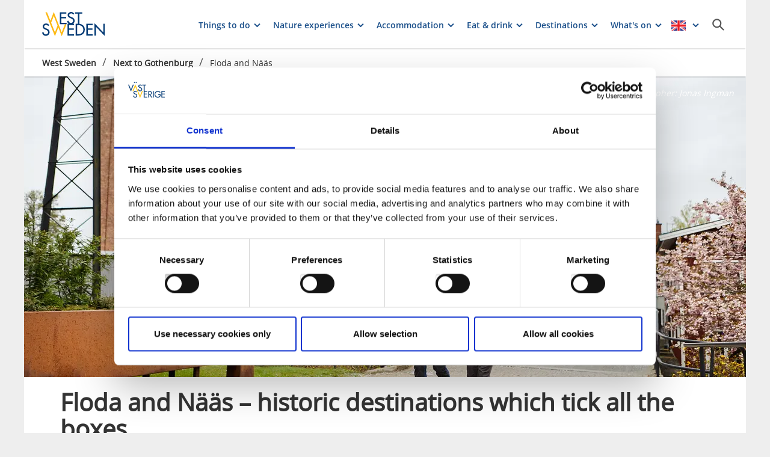

--- FILE ---
content_type: text/html; charset=utf-8
request_url: https://www.vastsverige.com/en/nexttogothenburg/floda-and-naas/
body_size: 28728
content:


<!DOCTYPE html>

<html class="no-js" lang="en" ng-app="mmb" ng-controller="AppController as page">

<head>
    <!-- serverns namn: Server 2.3 -->
    <meta charset="utf-8">
    <meta name="viewport" content="width=device-width, initial-scale=1.0">
        <meta name="description" content="Floda and N&#xE4;&#xE4;s is an exciting area with a lot to offer, where innovative food places and thriving heritage sites make the perfect match">

    <!-- Anti-flicker snippet (recommended) -->

    <style>
        .async-hide {
            opacity: 0 !important
        }
    </style>

    <script>
        (function (a, s, y, n, c, h, i, d, e) {
            s.className += ' ' + y; h.start = 1 * new Date;

            h.end = i = function () { s.className = s.className.replace(RegExp(' ?' + y), '') };

            (a[n] = a[n] || []).hide = h; setTimeout(function () { i(); h.end = null }, c); h.timeout = c;

        })(window, document.documentElement, 'async-hide', 'dataLayer', 2000,

            { 'OPT-59MQ6JQ': true });</script>

            <link rel="alternate" hreflang="en" href="https://www.vastsverige.com/en/nexttogothenburg/floda-and-naas/" />
            <link rel="alternate" hreflang="de" href="https://www.vastsverige.com/de/goteborgs-gewisses-extra/floda-och-naas/" />
            <link rel="alternate" hreflang="fr" href="https://www.vastsverige.com/fr/a-proximite-de-goteborg/floda-et-naas/" />
            <link rel="alternate" hreflang="sv" href="https://www.vastsverige.com/straxutanforgoteborg/floda-och-naas/" />
            <link rel="alternate" hreflang="nl" href="https://www.vastsverige.com/nl/dichtbij-goteborg/floda-och-naas/" />
    <meta name="google-site-verification" content="JwbmAE8WhtojFJssggCk2Qf7lHnbVUacGlWZBYPXQnE" />

        <meta name="p:domain_verify" content="995b9832e44a1a38c083d5dd00852347" />
    <meta name="facebook-domain-verification" content="xda1ulewjoogswjsdope2hkz5sb3ep" />

        <link rel="canonical" href="https://www.vastsverige.com/en/nexttogothenburg/floda-and-naas/" />


    <title>Floda and N&#xE4;&#xE4;s &#x2013; historic destinations which tick all the boxes</title>

    
<link rel="icon" type="image/ivnd.microsoft.icon" href="/images/favicon.ico" />
<link rel="icon" type="image/x-icon" href="/images/favicon.ico" />
<link rel="shortcut icon" type="image/x-icon" href="/images/favicon.ico" />
<link rel="apple-touch-icon" sizes="180x180" href="/images/apple-touch-icon.png?v=1.3.1.0">
<link rel="icon" type="image/png" sizes="32x32" href="/images/favicon-32x32.png">
<link rel="icon" type="image/png" sizes="16x16" href="/images/favicon-16x16.png">
<link rel="manifest" href="/images/site.webmanifest?v=1.3.1.0">

    
    <meta property="og:url" content="https://www.vastsverige.com/en/nexttogothenburg/floda-and-naas/" />
<meta property="og:locale" content="en">

    <meta property="og:title" content="Floda and N&#xE4;&#xE4;s &#x2013; historic destinations which tick all the boxes">
    <meta property="og:description" content="Floda and N&#xE4;&#xE4;s is an exciting area with a lot to offer, where innovative food places and thriving heritage sites make the perfect match">
        <meta property="og:image" content="https://images.vastsverige.com/publishedmedia/zjpnh4rdjqgi3i3ign54/N-s_Slott_Advent_6-_Photo_Cred_Marcus_Helmer_Gust.jpg">

    

<script>var TRV = { Global: { settings: {} } };</script>
<link rel="stylesheet" type="text/css" href="/js/../css/app.0afd3025598004ecb6c8.css">

<link rel="stylesheet" type="text/css" href="/theme?id=3&mainPageId=5&v=1.3.1.0" />



    
    <script>
        //for safari back button
        window.onpageshow = function (event) {
            if (event.persisted) {
                FAIzaSyC1P81F2vOgpMaRNuCb7WOFEZ94LB5tMOI
                window.location.reload()
            }
        };
    </script>
    
</head>

<body class="article-page mobile-view main-layout has-animation  " ng-class="{'has-search': page.activeSearch, 'has-navigation': page.activeNavigation, hasBooking: !mobileScale || page.showMobileBookingWidget, loaded: loaded, 'has-favourites-bar': favorite_businesses.length}" mmb-click-wave>

    <!--
        mp: M2B.Site.WebUI.Models.Pages.StartPage_DynamicProxy
        bp: 
    -->
    




    <!-- Google Tag Manager -->
    <noscript><iframe src="//www.googletagmanager.com/ns.html?id=GTM-PMDF7M" height="0"
        width="0" style="display:none;visibility:hidden"></iframe></noscript>
    <script>(function (w, d, s, l, i)
        {
            w[l] = w[l] || []; w[l].push({
                'gtm.start':
                    new Date().getTime(), event: 'gtm.js'
            }); var f = d.getElementsByTagName(s)[0],
                j = d.createElement(s), dl = l != 'dataLayer' ? '&l=' + l : ''; j.async = true; j.src =
                    '//www.googletagmanager.com/gtm.js?id=' + i + dl; f.parentNode.insertBefore(j, f);
        })(window, document, 'script', 'dataLayer', 'GTM-PMDF7M');</script>
    <!-- End Google Tag Manager -->
    <!-- start Omniconvert.com code -->

    <link rel="dns-prefetch" href="//app.omniconvert.com" />

    <script>window._mktz = window._mktz || [];</script>

    <script type="text/plain" data-cookieconsent="marketing" src="//cdn.omniconvert.com/js/d610292.js"></script>

    <!-- end Omniconvert.com code -->


    

    <input type="hidden" class="ng-hide" data-id="main-page-id"
           value="5">
    <input type="hidden" class="ng-hide" data-id="hide-photograph"
           value="false">
    <input type="hidden" class="ng-hide" data-id="custom-font"
           value="market-regularmedium">

        <input type="hidden" class="ng-hide" data-id="current-page-id" value="74026">

        <input type="hidden" class="ng-hide" data-id="language" value="en">

    <div data-d="content">
        <div class="wrapper-holder ng-cloak" ng-cloak ng-class="{'no-cookies': permanent.cookiesAlowed}">
            <div class="wrapper">
                <button class="accessibility" id="to-content">Skip to content</button>
                <div class="wrapper-container" mmb-page-width-constraint>

                    <noscript>
                        <div>Javascript must be enabled for the correct page display</div>
                    </noscript>
                    <section class="top-header" id="top-header" mmb-page-width-constraint
                             ng-style="{top: tabletScale && !page.activeSearch ? '-' + page.searchHeight + 'px' : ''}"
                             mmb-scroll-hide="{className: 'header-up'}">
                        <div vue id="search-header" class="search-module-wrapper">
                            <SearchAutoCompleteComponent searchheretext="Search here ..."
                                                         buttonclosetitle="Close"
                                                         :searchsettings="{&quot;EventContentRoot&quot;:{&quot;ID&quot;:2537,&quot;WorkID&quot;:0,&quot;ProviderName&quot;:null,&quot;GetPublishedOrLatest&quot;:false,&quot;IsExternalProvider&quot;:false,&quot;IsReadOnly&quot;:true},&quot;BusinessContentRoot&quot;:{&quot;ID&quot;:1,&quot;WorkID&quot;:0,&quot;ProviderName&quot;:null,&quot;GetPublishedOrLatest&quot;:false,&quot;IsExternalProvider&quot;:false,&quot;IsReadOnly&quot;:true},&quot;ContentRoot&quot;:{&quot;ID&quot;:5,&quot;WorkID&quot;:0,&quot;ProviderName&quot;:null,&quot;GetPublishedOrLatest&quot;:false,&quot;IsExternalProvider&quot;:false,&quot;IsReadOnly&quot;:true},&quot;OnlyWorldBusiness&quot;:true,&quot;Location&quot;:null,&quot;Group&quot;:null}">
                            </SearchAutoCompleteComponent>
                        </div>

                        <header class="container-fluid white-module"
                                style="box-shadow: 0 3px 1px -1px rgba(0, 0, 0, 0.1);" id="headernew">

                            


    <a class="logo" href="/en/" >
        


            <img src="/globalassets/vastsverige/logo.svg">

    </a>




                            <button id="mobile-main-menu" class="main-menu pull-right hidden-lg"
                                    title="Menu">
                                <img src="/images/menu-icon-yellow.svg" class="main-menu-icon" alt="Meny button" />
                            </button>
                            <div class="menu-wrapper">
                                


<nav class="main-navigation" id="main-navigation" >
    <ul class="row">
        

<li>

<div class="main-navigation__navitem" v-dropdown="{toggleChild:'.main-menu-item-children'}">
    <button class="dropdown has-children main-navigation__navlink">
        <span class="title">
            Things to do
        </span>
        <span class="title--mobile">
            Things to do
        </span>
    </button>
    <div class="dropdown-container" style="display: none;">
        <ul class="row main-menu-item-children">



<li class="col-lg-2 col-md-3 col-xs-6 menuitem--small">
    <a href="/en/winter/">
        <div>

                <picture>
                    <source loading="lazy" media="(max-width: 768px)" srcset="/globalassets/migratedresources/.vastsverige/ulricehamn-langd-skate-vintersaga04---foto-roger-borgelid.jpg?vgrform=1&amp;w=150&amp;h=100&amp;m=Crop&amp;f=webp&amp;q=75">
                    <img loading="lazy" src="/globalassets/migratedresources/.vastsverige/ulricehamn-langd-skate-vintersaga04---foto-roger-borgelid.jpg?vgrform=1&amp;w=130&amp;h=100&amp;m=Crop&amp;f=webp&amp;q=75">
                </picture>
        </div>
        <div class="menuitem__link">
            <span>Winter activities</span>
        </div>
    </a>
    <li />


<li class="col-lg-2 col-md-3 col-xs-6 menuitem--small">
    <a href="/en/road-trips/">
        <div>

                <picture>
                    <source loading="lazy" media="(max-width: 768px)" srcset="/globalassets/migratedresources/.vastsverige-mediabank/via190_1822--photo-cred-jonas-ingman.jpg?vgrform=1&amp;w=150&amp;h=100&amp;m=Crop&amp;f=webp&amp;q=75">
                    <img loading="lazy" src="/globalassets/migratedresources/.vastsverige-mediabank/via190_1822--photo-cred-jonas-ingman.jpg?vgrform=1&amp;w=130&amp;h=100&amp;m=Crop&amp;f=webp&amp;q=75" alt="Car road in West Sweden.">
                </picture>
        </div>
        <div class="menuitem__link">
            <span>Road trips</span>
        </div>
    </a>
    <li />


<li class="col-lg-2 col-md-3 col-xs-6 menuitem--small">
    <a href="/en/west-sweden-for-families/">
        <div>

                <picture>
                    <source loading="lazy" media="(max-width: 768px)" srcset="/globalassets/migratedresources/.vastsverige-mediabank/laxsjon_41-dsc_3708--photo-cred-norr_johanna-fraenkel.jpg?vgrform=1&amp;w=150&amp;h=100&amp;m=Crop&amp;f=webp&amp;q=75">
                    <img loading="lazy" src="/globalassets/migratedresources/.vastsverige-mediabank/laxsjon_41-dsc_3708--photo-cred-norr_johanna-fraenkel.jpg?vgrform=1&amp;w=130&amp;h=100&amp;m=Crop&amp;f=webp&amp;q=75" alt="Paddle in Laxsj&#xF6;n.">
                </picture>
        </div>
        <div class="menuitem__link">
            <span>West Sweden for families</span>
        </div>
    </a>
    <li />


<li class="col-lg-2 col-md-3 col-xs-6 menuitem--small">
    <a href="/en/Cultural_experiences/">
        <div>

                <picture>
                    <source loading="lazy" media="(max-width: 768px)" srcset="/globalassets/migratedresources/.vastsverige-mediabank/pilane--photo-cred-roger-borgelid/?vgrform=1&amp;w=150&amp;h=100&amp;m=Crop&amp;f=webp&amp;q=75">
                    <img loading="lazy" src="/globalassets/migratedresources/.vastsverige-mediabank/pilane--photo-cred-roger-borgelid/?vgrform=1&amp;w=130&amp;h=100&amp;m=Crop&amp;f=webp&amp;q=75" alt="Pilane">
                </picture>
        </div>
        <div class="menuitem__link">
            <span>Culture</span>
        </div>
    </a>
    <li />


<li class="col-lg-2 col-md-3 col-xs-6 menuitem--small">
    <a href="/en/things-to-do/explore-the-west-coast-by-boat/">
        <div>

                <picture>
                    <source loading="lazy" media="(max-width: 768px)" srcset="/globalassets/migratedresources/.vastsverige-foretagsbilder/kastor-2--photo-cred-jonas-ingman.jpg?vgrform=1&amp;w=150&amp;h=100&amp;m=Crop&amp;f=webp&amp;q=75">
                    <img loading="lazy" src="/globalassets/migratedresources/.vastsverige-foretagsbilder/kastor-2--photo-cred-jonas-ingman.jpg?vgrform=1&amp;w=130&amp;h=100&amp;m=Crop&amp;f=webp&amp;q=75" alt="Boat in the archepelago.">
                </picture>
        </div>
        <div class="menuitem__link">
            <span>Explore the islands</span>
        </div>
    </a>
    <li />


<li class="col-lg-2 col-md-3 col-xs-6 menuitem--small">
    <a href="/en/nature-experiences/">
        <div>

                <picture>
                    <source loading="lazy" media="(max-width: 768px)" srcset="/globalassets/migratedresources/.vastsverige/tresticklan-trollskog-01--photo-cred-roger-borgelid.jpg?vgrform=1&amp;w=150&amp;h=100&amp;m=Crop&amp;f=webp&amp;q=75">
                    <img loading="lazy" src="/globalassets/migratedresources/.vastsverige/tresticklan-trollskog-01--photo-cred-roger-borgelid.jpg?vgrform=1&amp;w=130&amp;h=100&amp;m=Crop&amp;f=webp&amp;q=75" alt="Walk in Tresticklan national park.">
                </picture>
        </div>
        <div class="menuitem__link">
            <span>Nature experiences</span>
        </div>
    </a>
    <li />


<li class="col-lg-2 col-md-3 col-xs-6 menuitem--small">
    <a href="/en/wellness-and-fitness/">
        <div>

                <picture>
                    <source loading="lazy" media="(max-width: 768px)" srcset="/globalassets/migratedresources/.vastsverige-mediabank/lets-run_dsc00253--photo-cred-le-agency_-stefan-lindqvist.jpg?vgrform=1&amp;w=150&amp;h=100&amp;m=Crop&amp;f=webp&amp;q=75">
                    <img loading="lazy" src="/globalassets/migratedresources/.vastsverige-mediabank/lets-run_dsc00253--photo-cred-le-agency_-stefan-lindqvist.jpg?vgrform=1&amp;w=130&amp;h=100&amp;m=Crop&amp;f=webp&amp;q=75" alt="Woman exercising outdoors.">
                </picture>
        </div>
        <div class="menuitem__link">
            <span>Wellness &amp; fitness</span>
        </div>
    </a>
    <li />


<li class="col-lg-2 col-md-3 col-xs-6 menuitem--small">
    <a href="/en/things-to-do/wild-swimming/sauna/">
        <div>

                <picture>
                    <source loading="lazy" media="(max-width: 768px)" srcset="/globalassets/migratedresources/.vastsverige-foretagsbilder/bjorholmens-marina-bastu.jpg?vgrform=1&amp;w=150&amp;h=100&amp;m=Crop&amp;f=webp&amp;q=75">
                    <img loading="lazy" src="/globalassets/migratedresources/.vastsverige-foretagsbilder/bjorholmens-marina-bastu.jpg?vgrform=1&amp;w=130&amp;h=100&amp;m=Crop&amp;f=webp&amp;q=75" alt="Sauna at Bj&#xF6;rholmens Marina.&#xD;&#xA;">
                </picture>
        </div>
        <div class="menuitem__link">
            <span>Saunas</span>
        </div>
    </a>
    <li />



<li class="col-lg-4 col-md-6 col-xs-12 menuitem--large">
    <a href="/en/things-to-do/">
        <div>

                <picture>
                    <source loading="lazy" media="(max-width: 768px)" srcset="/globalassets/migratedresources/.vastsverige-mediabank/skargardsbatarna_4--photo-cred-golden-media.jpg?vgrform=1&amp;w=330&amp;h=100&amp;m=Crop&amp;f=webp&amp;q=75">
                    <img loading="lazy" src="/globalassets/migratedresources/.vastsverige-mediabank/skargardsbatarna_4--photo-cred-golden-media.jpg?vgrform=1&amp;w=280&amp;h=100&amp;m=Crop&amp;f=webp&amp;q=75" alt="Children look through binoculars.">
                </picture>
        </div>
        <div class="menuitem__link">
            <span>Everything in Things to do</span>
        </div>
    </a>
</li>        </ul>
    </div>
</div></li><li>

<div class="main-navigation__navitem" v-dropdown="{toggleChild:'.main-menu-item-children'}">
    <button class="dropdown has-children main-navigation__navlink">
        <span class="title">
            Nature experiences
        </span>
        <span class="title--mobile">
            Nature experiences
        </span>
    </button>
    <div class="dropdown-container" style="display: none;">
        <ul class="row main-menu-item-children">



<li class="col-lg-2 col-md-3 col-xs-6 menuitem--small">
    <a href="/en/nature-experiences/walking/">
        <div>

                <picture>
                    <source loading="lazy" media="(max-width: 768px)" srcset="/globalassets/migratedresources/.vastsverige-mediabank/walk-in-dalsland_1496--photo-cred-jonas-ingman.jpg?vgrform=1&amp;w=150&amp;h=100&amp;m=Crop&amp;f=webp&amp;q=75">
                    <img loading="lazy" src="/globalassets/migratedresources/.vastsverige-mediabank/walk-in-dalsland_1496--photo-cred-jonas-ingman.jpg?vgrform=1&amp;w=130&amp;h=100&amp;m=Crop&amp;f=webp&amp;q=75" alt="Couple walking in Dalsland">
                </picture>
        </div>
        <div class="menuitem__link">
            <span>Hiking</span>
        </div>
    </a>
    <li />


<li class="col-lg-2 col-md-3 col-xs-6 menuitem--small">
    <a href="/en/nature-experiences/walking/hiking-inspiration/winter-walking/">
        <div>

                <picture>
                    <source loading="lazy" media="(max-width: 768px)" srcset="/globalassets/migratedresources/.vastsverige/dalsland-vinter-snolandskapvy03.jpg?vgrform=1&amp;w=150&amp;h=100&amp;m=Crop&amp;f=webp&amp;q=75">
                    <img loading="lazy" src="/globalassets/migratedresources/.vastsverige/dalsland-vinter-snolandskapvy03.jpg?vgrform=1&amp;w=130&amp;h=100&amp;m=Crop&amp;f=webp&amp;q=75">
                </picture>
        </div>
        <div class="menuitem__link">
            <span>10 Winter walking trails</span>
        </div>
    </a>
    <li />


<li class="col-lg-2 col-md-3 col-xs-6 menuitem--small">
    <a href="/en/nature-experiences/cycling/">
        <div>

                <picture>
                    <source loading="lazy" media="(max-width: 768px)" srcset="/globalassets/migratedresources/.vastsverige/vanerleden_0610--photo-cred-jonas-ingman.jpg?vgrform=1&amp;w=150&amp;h=100&amp;m=Crop&amp;f=webp&amp;q=75">
                    <img loading="lazy" src="/globalassets/migratedresources/.vastsverige/vanerleden_0610--photo-cred-jonas-ingman.jpg?vgrform=1&amp;w=130&amp;h=100&amp;m=Crop&amp;f=webp&amp;q=75" alt="Friends cycling at V&#xE4;nerleden">
                </picture>
        </div>
        <div class="menuitem__link">
            <span>Cycling</span>
        </div>
    </a>
    <li />


<li class="col-lg-2 col-md-3 col-xs-6 menuitem--small">
    <a href="/en/nature-experiences/paddling/">
        <div>

                <picture>
                    <source loading="lazy" media="(max-width: 768px)" srcset="/globalassets/migratedresources/.vastsverige-mediabank/skarhamn--photo-cred-amplifyphoto_917a0875.jpg?vgrform=1&amp;w=150&amp;h=100&amp;m=Crop&amp;f=webp&amp;q=75">
                    <img loading="lazy" src="/globalassets/migratedresources/.vastsverige-mediabank/skarhamn--photo-cred-amplifyphoto_917a0875.jpg?vgrform=1&amp;w=130&amp;h=100&amp;m=Crop&amp;f=webp&amp;q=75" alt="Kayak in Sk&#xE4;rhamn">
                </picture>
        </div>
        <div class="menuitem__link">
            <span>Paddling</span>
        </div>
    </a>
    <li />


<li class="col-lg-2 col-md-3 col-xs-6 menuitem--small">
    <a href="/en/nature-experiences/national-parks/">
        <div>

                <picture>
                    <source loading="lazy" media="(max-width: 768px)" srcset="/globalassets/migratedresources/.vastsverige/tresticklan-trollskog-01--photo-cred-roger-borgelid.jpg?vgrform=1&amp;w=150&amp;h=100&amp;m=Crop&amp;f=webp&amp;q=75">
                    <img loading="lazy" src="/globalassets/migratedresources/.vastsverige/tresticklan-trollskog-01--photo-cred-roger-borgelid.jpg?vgrform=1&amp;w=130&amp;h=100&amp;m=Crop&amp;f=webp&amp;q=75" alt="Walk in Tresticklan national park.">
                </picture>
        </div>
        <div class="menuitem__link">
            <span>National parks</span>
        </div>
    </a>
    <li />


<li class="col-lg-2 col-md-3 col-xs-6 menuitem--small">
    <a href="/en/nature-experiences/fishing/">
        <div>

                <picture>
                    <source loading="lazy" media="(max-width: 768px)" srcset="/globalassets/migratedresources/.vastsverige-mediabank/fish_dalsland__331--photo-cred-henrik-trygg.tif?vgrform=1&amp;w=150&amp;h=100&amp;m=Crop&amp;f=webp&amp;q=75">
                    <img loading="lazy" src="/globalassets/migratedresources/.vastsverige-mediabank/fish_dalsland__331--photo-cred-henrik-trygg.tif?vgrform=1&amp;w=130&amp;h=100&amp;m=Crop&amp;f=webp&amp;q=75" alt="Man fishing by a lake in Dalsland">
                </picture>
        </div>
        <div class="menuitem__link">
            <span>Fishing</span>
        </div>
    </a>
    <li />


<li class="col-lg-2 col-md-3 col-xs-6 menuitem--small">
    <a href="/en/dalsland/cycling/gravel-cycling/">
        <div>

                <picture>
                    <source loading="lazy" media="(max-width: 768px)" srcset="/globalassets/migratedresources/.vastsverige-mediabank/dalsland-gravel-36--photo-cred-daniel-breece.jpg?vgrform=1&amp;w=150&amp;h=100&amp;m=Crop&amp;f=webp&amp;q=75">
                    <img loading="lazy" src="/globalassets/migratedresources/.vastsverige-mediabank/dalsland-gravel-36--photo-cred-daniel-breece.jpg?vgrform=1&amp;w=130&amp;h=100&amp;m=Crop&amp;f=webp&amp;q=75" alt="Cyclists on a dirt road,">
                </picture>
        </div>
        <div class="menuitem__link">
            <span>Gravel in Dalsland</span>
        </div>
    </a>
    <li />


<li class="col-lg-2 col-md-3 col-xs-6 menuitem--small">
    <a href="/en/nature-experiences/architect-designed-hiking-shelters/">
        <div>

                <picture>
                    <source loading="lazy" media="(max-width: 768px)" srcset="/globalassets/migratedresources/.vastsverige-foretagsbilder/ls_fegen_naturreservat_sommar2022_reservat_vindskydd_chalmers_06903.jpg?vgrform=1&amp;w=150&amp;h=100&amp;m=Crop&amp;f=webp&amp;q=75">
                    <img loading="lazy" src="/globalassets/migratedresources/.vastsverige-foretagsbilder/ls_fegen_naturreservat_sommar2022_reservat_vindskydd_chalmers_06903.jpg?vgrform=1&amp;w=130&amp;h=100&amp;m=Crop&amp;f=webp&amp;q=75" alt="A shelter in the woods.">
                </picture>
        </div>
        <div class="menuitem__link">
            <span>Hiking shelters</span>
        </div>
    </a>
    <li />


<li class="col-lg-2 col-md-3 col-xs-6 menuitem--small">
    <a href="/en/nature-experiences/the-freedom-to-roam/">
        <div>

                <picture>
                    <source loading="lazy" media="(max-width: 768px)" srcset="/globalassets/migratedresources/.vastsverige-mediabank/fredriksonspensionat_055--photo-cred-jonas-ingman.jpg?vgrform=1&amp;w=150&amp;h=100&amp;m=Crop&amp;f=webp&amp;q=75">
                    <img loading="lazy" src="/globalassets/migratedresources/.vastsverige-mediabank/fredriksonspensionat_055--photo-cred-jonas-ingman.jpg?vgrform=1&amp;w=130&amp;h=100&amp;m=Crop&amp;f=webp&amp;q=75" alt="Woman at lake Hattaren">
                </picture>
        </div>
        <div class="menuitem__link">
            <span>The freedom to roam</span>
        </div>
    </a>
    <li />



<li class="col-lg-4 col-md-6 col-xs-12 menuitem--large">
    <a href="/en/nature-experiences/">
        <div>

                <picture>
                    <source loading="lazy" media="(max-width: 768px)" srcset="/globalassets/migratedresources/.vastsverige-mediabank/hamburgo_101--photo-cred-jonas-ingman.jpg?vgrform=1&amp;w=330&amp;h=100&amp;m=Crop&amp;f=webp&amp;q=75">
                    <img loading="lazy" src="/globalassets/migratedresources/.vastsverige-mediabank/hamburgo_101--photo-cred-jonas-ingman.jpg?vgrform=1&amp;w=280&amp;h=100&amp;m=Crop&amp;f=webp&amp;q=75" alt="Summer in the archipelago of Bohusl&#xE4;n">
                </picture>
        </div>
        <div class="menuitem__link">
            <span>All about Nature experiences</span>
        </div>
    </a>
</li>        </ul>
    </div>
</div></li><li>

<div class="main-navigation__navitem" v-dropdown="{toggleChild:'.main-menu-item-children'}">
    <button class="dropdown has-children main-navigation__navlink">
        <span class="title">
            Accommodation
        </span>
        <span class="title--mobile">
            Accommodation
        </span>
    </button>
    <div class="dropdown-container" style="display: none;">
        <ul class="row main-menu-item-children">



<li class="col-lg-2 col-md-3 col-xs-6 menuitem--small">
    <a href="/en/stay/hotels/">
        <div>

                <picture>
                    <source loading="lazy" media="(max-width: 768px)" srcset="/globalassets/migratedresources/.vastsverige-mediabank/grand-hotel_3n9a2810--photo-cred-tina-stafren.jpg?vgrform=1&amp;w=150&amp;h=100&amp;m=Crop&amp;f=webp&amp;q=75">
                    <img loading="lazy" src="/globalassets/migratedresources/.vastsverige-mediabank/grand-hotel_3n9a2810--photo-cred-tina-stafren.jpg?vgrform=1&amp;w=130&amp;h=100&amp;m=Crop&amp;f=webp&amp;q=75" alt="Woman walks towards hotel building.">
                </picture>
        </div>
        <div class="menuitem__link">
            <span>Hotels</span>
        </div>
    </a>
    <li />


<li class="col-lg-2 col-md-3 col-xs-6 menuitem--small">
    <a href="/en/stay/camping/">
        <div>

                <picture>
                    <source loading="lazy" media="(max-width: 768px)" srcset="/globalassets/migratedresources/.vastsverige-foretagsbilder/ramsvik-stugby--camping4/?vgrform=1&amp;w=150&amp;h=100&amp;m=Crop&amp;f=webp&amp;q=75">
                    <img loading="lazy" src="/globalassets/migratedresources/.vastsverige-foretagsbilder/ramsvik-stugby--camping4/?vgrform=1&amp;w=130&amp;h=100&amp;m=Crop&amp;f=webp&amp;q=75" alt="A birdseye view over Ramsvik Stugby &amp; Camping">
                </picture>
        </div>
        <div class="menuitem__link">
            <span>Camping</span>
        </div>
    </a>
    <li />


<li class="col-lg-2 col-md-3 col-xs-6 menuitem--small">
    <a href="/en/stay/bed--breakfast/">
        <div>

                <picture>
                    <source loading="lazy" media="(max-width: 768px)" srcset="/globalassets/migratedresources/.vastsverige/lekanders-bar--boende--photo-cred-amplifyphoto_917a0102.jpg?vgrform=1&amp;w=150&amp;h=100&amp;m=Crop&amp;f=webp&amp;q=75">
                    <img loading="lazy" src="/globalassets/migratedresources/.vastsverige/lekanders-bar--boende--photo-cred-amplifyphoto_917a0102.jpg?vgrform=1&amp;w=130&amp;h=100&amp;m=Crop&amp;f=webp&amp;q=75" alt="Breakfast at Lekanders B&#xE4;r &amp; Boende on the island of Tj&#xF6;rn">
                </picture>
        </div>
        <div class="menuitem__link">
            <span>B&amp;B</span>
        </div>
    </a>
    <li />


<li class="col-lg-2 col-md-3 col-xs-6 menuitem--small">
    <a href="/en/stay/hotels/island-hotels/">
        <div>

                <picture>
                    <source loading="lazy" media="(max-width: 768px)" srcset="/globalassets/migratedresources/.vastsverige-foretagsbilder/nosund-havshotell-kvallsljus-3.jpg?vgrform=1&amp;w=150&amp;h=100&amp;m=Crop&amp;f=webp&amp;q=75">
                    <img loading="lazy" src="/globalassets/migratedresources/.vastsverige-foretagsbilder/nosund-havshotell-kvallsljus-3.jpg?vgrform=1&amp;w=130&amp;h=100&amp;m=Crop&amp;f=webp&amp;q=75" alt="Sunset at N&#xF6;sunds Havshotell. ">
                </picture>
        </div>
        <div class="menuitem__link">
            <span>Island hotels</span>
        </div>
    </a>
    <li />


<li class="col-lg-2 col-md-3 col-xs-6 menuitem--small">
    <a href="/en/stay/youth-hostels/">
        <div>

                <picture>
                    <source loading="lazy" media="(max-width: 768px)" srcset="/globalassets/migratedresources/.vastsverige-foretagsbilder/strandvillan5.jpg?vgrform=1&amp;w=150&amp;h=100&amp;m=Crop&amp;f=webp&amp;q=75">
                    <img loading="lazy" src="/globalassets/migratedresources/.vastsverige-foretagsbilder/strandvillan5.jpg?vgrform=1&amp;w=130&amp;h=100&amp;m=Crop&amp;f=webp&amp;q=75">
                </picture>
        </div>
        <div class="menuitem__link">
            <span>Youth hostels</span>
        </div>
    </a>
    <li />


<li class="col-lg-2 col-md-3 col-xs-6 menuitem--small">
    <a href="/en/stay/guest-houses/">
        <div>

                <picture>
                    <source loading="lazy" media="(max-width: 768px)" srcset="/globalassets/migratedresources/.vastsverige-mediabank/fredriksonspensionat_011--photo-cred-jonas-ingman.jpg?vgrform=1&amp;w=150&amp;h=100&amp;m=Crop&amp;f=webp&amp;q=75">
                    <img loading="lazy" src="/globalassets/migratedresources/.vastsverige-mediabank/fredriksonspensionat_011--photo-cred-jonas-ingman.jpg?vgrform=1&amp;w=130&amp;h=100&amp;m=Crop&amp;f=webp&amp;q=75" alt="Friends at Fredriksons Pensionat Sj&#xF6;backa">
                </picture>
        </div>
        <div class="menuitem__link">
            <span>Guest houses</span>
        </div>
    </a>
    <li />


<li class="col-lg-2 col-md-3 col-xs-6 menuitem--small">
    <a href="/en/stay/castles-and-manor-houses/">
        <div>

                <picture>
                    <source loading="lazy" media="(max-width: 768px)" srcset="/globalassets/migratedresources/.vastsverige-mediabank/bjertorp-slott--photo-cred--robert-dahlberg/?vgrform=1&amp;w=150&amp;h=100&amp;m=Crop&amp;f=webp&amp;q=75">
                    <img loading="lazy" src="/globalassets/migratedresources/.vastsverige-mediabank/bjertorp-slott--photo-cred--robert-dahlberg/?vgrform=1&amp;w=130&amp;h=100&amp;m=Crop&amp;f=webp&amp;q=75" alt="Bjertorp Castle">
                </picture>
        </div>
        <div class="menuitem__link">
            <span>Castles &amp; manor houses</span>
        </div>
    </a>
    <li />


<li class="col-lg-2 col-md-3 col-xs-6 menuitem--small">
    <a href="/en/stay/quirky-stays-in-west-sweden/">
        <div>

                <picture>
                    <source loading="lazy" media="(max-width: 768px)" srcset="/globalassets/migratedresources/.vastsverige-mediabank/72hcabin-197--photo-cred-copenhagen-wilderness.jpg?vgrform=1&amp;w=150&amp;h=100&amp;m=Crop&amp;f=webp&amp;q=75">
                    <img loading="lazy" src="/globalassets/migratedresources/.vastsverige-mediabank/72hcabin-197--photo-cred-copenhagen-wilderness.jpg?vgrform=1&amp;w=130&amp;h=100&amp;m=Crop&amp;f=webp&amp;q=75" alt="72h cabin">
                </picture>
        </div>
        <div class="menuitem__link">
            <span>Unique stays</span>
        </div>
    </a>
    <li />


<li class="col-lg-2 col-md-3 col-xs-6 menuitem--small">
    <a href="/en/stay/touring-pitches/">
        <div>

                <picture>
                    <source loading="lazy" media="(max-width: 768px)" srcset="/globalassets/migratedresources/.vastsverige-foretagsbilder/askeviks-camping4.jpg?vgrform=1&amp;w=150&amp;h=100&amp;m=Crop&amp;f=webp&amp;q=75">
                    <img loading="lazy" src="/globalassets/migratedresources/.vastsverige-foretagsbilder/askeviks-camping4.jpg?vgrform=1&amp;w=130&amp;h=100&amp;m=Crop&amp;f=webp&amp;q=75" alt="Camperarea at Askeviks camping.">
                </picture>
        </div>
        <div class="menuitem__link">
            <span>Touring pitches</span>
        </div>
    </a>
    <li />


<li class="col-lg-2 col-md-3 col-xs-6 menuitem--small">
    <a href="/en/travel/climate-smart-holidays/">
        <div>

                <picture>
                    <source loading="lazy" media="(max-width: 768px)" srcset="/globalassets/migratedresources/.vastsverige-mediabank/swedish-country-living_506--photo-cred-jonas-ingman.jpg?vgrform=1&amp;w=150&amp;h=100&amp;m=Crop&amp;f=webp&amp;q=75">
                    <img loading="lazy" src="/globalassets/migratedresources/.vastsverige-mediabank/swedish-country-living_506--photo-cred-jonas-ingman.jpg?vgrform=1&amp;w=130&amp;h=100&amp;m=Crop&amp;f=webp&amp;q=75" alt="Swedish Country Living">
                </picture>
        </div>
        <div class="menuitem__link">
            <span>Climate smart holidays</span>
        </div>
    </a>
    <li />



<li class="col-lg-4 col-md-6 col-xs-12 menuitem--large">
    <a href="/en/stay/">
        <div>

                <picture>
                    <source loading="lazy" media="(max-width: 768px)" srcset="/globalassets/migratedresources/.vastsverige/islanna-tradhushotell-6--photo-cred-turistradet-vastsverige.jpg?vgrform=1&amp;w=330&amp;h=100&amp;m=Crop&amp;f=webp&amp;q=75">
                    <img loading="lazy" src="/globalassets/migratedresources/.vastsverige/islanna-tradhushotell-6--photo-cred-turistradet-vastsverige.jpg?vgrform=1&amp;w=280&amp;h=100&amp;m=Crop&amp;f=webp&amp;q=75" alt="Treehouse hotel">
                </picture>
        </div>
        <div class="menuitem__link">
            <span>All about accommodation</span>
        </div>
    </a>
</li>        </ul>
    </div>
</div></li><li>

<div class="main-navigation__navitem" v-dropdown="{toggleChild:'.main-menu-item-children'}">
    <button class="dropdown has-children main-navigation__navlink">
        <span class="title">
            Eat &amp; drink
        </span>
        <span class="title--mobile">
            Eat &amp; drink
        </span>
    </button>
    <div class="dropdown-container" style="display: none;">
        <ul class="row main-menu-item-children">



<li class="col-lg-2 col-md-3 col-xs-6 menuitem--small">
    <a href="/en/christmas/christmas-packages-with-that-extra-something/">
        <div>

                <picture>
                    <source loading="lazy" media="(max-width: 768px)" srcset="/globalassets/migratedresources/.vastsverige-mediabank/stenungsbaden_jul_0037--photo-cred-johannes-berner.jpg?vgrform=1&amp;w=150&amp;h=100&amp;m=Crop&amp;f=webp&amp;q=75">
                    <img loading="lazy" src="/globalassets/migratedresources/.vastsverige-mediabank/stenungsbaden_jul_0037--photo-cred-johannes-berner.jpg?vgrform=1&amp;w=130&amp;h=100&amp;m=Crop&amp;f=webp&amp;q=75" alt="Set table with Christmas food.">
                </picture>
        </div>
        <div class="menuitem__link">
            <span>Christmas packages </span>
        </div>
    </a>
    <li />


<li class="col-lg-2 col-md-3 col-xs-6 menuitem--small">
    <a href="/en/eat-and-drink/a-taste-of-west-sweden/">
        <div>

                <picture>
                    <source loading="lazy" media="(max-width: 768px)" srcset="/globalassets/migratedresources/.vastsverige/bjertorp_1615--photo-cred-johannes-berner.jpg?vgrform=1&amp;w=150&amp;h=100&amp;m=Crop&amp;f=webp&amp;q=75">
                    <img loading="lazy" src="/globalassets/migratedresources/.vastsverige/bjertorp_1615--photo-cred-johannes-berner.jpg?vgrform=1&amp;w=130&amp;h=100&amp;m=Crop&amp;f=webp&amp;q=75" alt="Two hands making a toast.">
                </picture>
        </div>
        <div class="menuitem__link">
            <span>Restaurants</span>
        </div>
    </a>
    <li />


<li class="col-lg-2 col-md-3 col-xs-6 menuitem--small">
    <a href="/en/bohuslan/seafood-safaris/">
        <div>

                <picture>
                    <source loading="lazy" media="(max-width: 768px)" srcset="/globalassets/migratedresources/.vastsverige-mediabank/hummerfiske-vitjatinj--photo-cred-roger-borgelid/?vgrform=1&amp;w=150&amp;h=100&amp;m=Crop&amp;f=webp&amp;q=75">
                    <img loading="lazy" src="/globalassets/migratedresources/.vastsverige-mediabank/hummerfiske-vitjatinj--photo-cred-roger-borgelid/?vgrform=1&amp;w=130&amp;h=100&amp;m=Crop&amp;f=webp&amp;q=75" alt="Fishing for Lobster">
                </picture>
        </div>
        <div class="menuitem__link">
            <span>Seafood experiences</span>
        </div>
    </a>
    <li />


<li class="col-lg-2 col-md-3 col-xs-6 menuitem--small">
    <a href="/en/eat-and-drink/swedish-fika/">
        <div>

                <picture>
                    <source loading="lazy" media="(max-width: 768px)" srcset="/globalassets/migratedresources/.vastsverige-mediabank/holsljunga-camping-59--photo-cred-martin-wikestad.jpg?vgrform=1&amp;w=150&amp;h=100&amp;m=Crop&amp;f=webp&amp;q=75">
                    <img loading="lazy" src="/globalassets/migratedresources/.vastsverige-mediabank/holsljunga-camping-59--photo-cred-martin-wikestad.jpg?vgrform=1&amp;w=130&amp;h=100&amp;m=Crop&amp;f=webp&amp;q=75" alt="Coffee laid out on a plate.">
                </picture>
        </div>
        <div class="menuitem__link">
            <span>Swedish Fika</span>
        </div>
    </a>
    <li />


<li class="col-lg-2 col-md-3 col-xs-6 menuitem--small">
    <a href="/en/eat-and-drink/swedish-fika/cinnamon-bun-day/">
        <div>

                <picture>
                    <source loading="lazy" media="(max-width: 768px)" srcset="/globalassets/migratedresources/begransad-anvandning/cinnamon-bun-some-och-vastsverige-1-1.jpg?vgrform=1&amp;w=150&amp;h=100&amp;m=Crop&amp;f=webp&amp;q=75">
                    <img loading="lazy" src="/globalassets/migratedresources/begransad-anvandning/cinnamon-bun-some-och-vastsverige-1-1.jpg?vgrform=1&amp;w=130&amp;h=100&amp;m=Crop&amp;f=webp&amp;q=75" alt="Cinnamon buns ">
                </picture>
        </div>
        <div class="menuitem__link">
            <span>The best Cinnamon Buns</span>
        </div>
    </a>
    <li />


<li class="col-lg-2 col-md-3 col-xs-6 menuitem--small">
    <a href="/en/bohuslan/eat-and-drink/archipelago-restaurants/">
        <div>

                <picture>
                    <source loading="lazy" media="(max-width: 768px)" srcset="/globalassets/migratedresources/.vastsverige-foretagsbilder/musselbaren.jpg?vgrform=1&amp;w=150&amp;h=100&amp;m=Crop&amp;f=webp&amp;q=75">
                    <img loading="lazy" src="/globalassets/migratedresources/.vastsverige-foretagsbilder/musselbaren.jpg?vgrform=1&amp;w=130&amp;h=100&amp;m=Crop&amp;f=webp&amp;q=75" alt="Musselbaren. ">
                </picture>
        </div>
        <div class="menuitem__link">
            <span>Archipelago restaurants</span>
        </div>
    </a>
    <li />


<li class="col-lg-2 col-md-3 col-xs-6 menuitem--small">
    <a href="/en/eat-and-drink/west-swedens-and-gothenburgs-best-micro-breweries/">
        <div>

                <picture>
                    <source loading="lazy" media="(max-width: 768px)" srcset="/globalassets/migratedresources/.vastsverige-foretagsbilder/dalsland-gravel-experience_brukskallan_111--photo-cred-daniel-breece.jpg?vgrform=1&amp;w=150&amp;h=100&amp;m=Crop&amp;f=webp&amp;q=75">
                    <img loading="lazy" src="/globalassets/migratedresources/.vastsverige-foretagsbilder/dalsland-gravel-experience_brukskallan_111--photo-cred-daniel-breece.jpg?vgrform=1&amp;w=130&amp;h=100&amp;m=Crop&amp;f=webp&amp;q=75" alt="Brewery environment with food and drink.">
                </picture>
        </div>
        <div class="menuitem__link">
            <span>Microbreweries</span>
        </div>
    </a>
    <li />


<li class="col-lg-2 col-md-3 col-xs-6 menuitem--small">
    <a href="/en/eat-and-drink/blue-food-from-the-sea/">
        <div>

                <picture>
                    <source loading="lazy" media="(max-width: 768px)" srcset="/globalassets/migratedresources/.vastsverige-mediabank/algblomman_0047--photo-cred-amanda-falkman.jpg?vgrform=1&amp;w=150&amp;h=100&amp;m=Crop&amp;f=webp&amp;q=75">
                    <img loading="lazy" src="/globalassets/migratedresources/.vastsverige-mediabank/algblomman_0047--photo-cred-amanda-falkman.jpg?vgrform=1&amp;w=130&amp;h=100&amp;m=Crop&amp;f=webp&amp;q=75" alt="Group of people learning about seaweed.">
                </picture>
        </div>
        <div class="menuitem__link">
            <span>Blue food from the sea</span>
        </div>
    </a>
    <li />


<li class="col-lg-2 col-md-3 col-xs-6 menuitem--small">
    <a href="/en/eat-and-drink/west-swedens-regional-dishes/">
        <div>

                <picture>
                    <source loading="lazy" media="(max-width: 768px)" srcset="/globalassets/migratedresources/.vastsverige-mediabank/musselbaren_0264--photo-cred-katja-ragnstam.jpg?vgrform=1&amp;w=150&amp;h=100&amp;m=Crop&amp;f=webp&amp;q=75">
                    <img loading="lazy" src="/globalassets/migratedresources/.vastsverige-mediabank/musselbaren_0264--photo-cred-katja-ragnstam.jpg?vgrform=1&amp;w=130&amp;h=100&amp;m=Crop&amp;f=webp&amp;q=75" alt="Dinner at Musselbaren">
                </picture>
        </div>
        <div class="menuitem__link">
            <span>Regional dishes</span>
        </div>
    </a>
    <li />



<li class="col-lg-4 col-md-6 col-xs-12 menuitem--large">
    <a href="/en/eat-and-drink/">
        <div>

                <picture>
                    <source loading="lazy" media="(max-width: 768px)" srcset="/globalassets/migratedresources/.vastsverige/middag_114-fotograf-jonas-ingman.jpg?vgrform=1&amp;w=330&amp;h=100&amp;m=Crop&amp;f=webp&amp;q=75">
                    <img loading="lazy" src="/globalassets/migratedresources/.vastsverige/middag_114-fotograf-jonas-ingman.jpg?vgrform=1&amp;w=280&amp;h=100&amp;m=Crop&amp;f=webp&amp;q=75">
                </picture>
        </div>
        <div class="menuitem__link">
            <span>All about Eat &amp; drink</span>
        </div>
    </a>
</li>        </ul>
    </div>
</div></li><li>

<div class="main-navigation__navitem" v-dropdown="{toggleChild:'.main-menu-item-children'}">
    <button class="dropdown has-children main-navigation__navlink">
        <span class="title">
            Destinations
        </span>
        <span class="title--mobile">
            Destinations
        </span>
    </button>
    <div class="dropdown-container" style="display: none;">
        <ul class="row main-menu-item-children">



<li class="col-lg-2 col-md-3 col-xs-6 menuitem--small">
    <a href="/en/bohuslan/">
        <div>

                <picture>
                    <source loading="lazy" media="(max-width: 768px)" srcset="/globalassets/migratedresources/.vastsverige/heestrand-bohuslan-coast--photo-cred-per-pixel.jpg?vgrform=1&amp;w=150&amp;h=100&amp;m=Crop&amp;f=webp&amp;q=75">
                    <img loading="lazy" src="/globalassets/migratedresources/.vastsverige/heestrand-bohuslan-coast--photo-cred-per-pixel.jpg?vgrform=1&amp;w=130&amp;h=100&amp;m=Crop&amp;f=webp&amp;q=75" alt="Drone photo over Heestrand">
                </picture>
        </div>
        <div class="menuitem__link">
            <span>Bohusl&#xE4;n</span>
        </div>
    </a>
    <li />


<li class="col-lg-2 col-md-3 col-xs-6 menuitem--small">
    <a href="/en/destinations-in-dalsland/">
        <div>

                <picture>
                    <source loading="lazy" media="(max-width: 768px)" srcset="/globalassets/migratedresources/.vastsverige-mediabank/23-lake-laxsjon--photo-cred-jessica-de-korte.jpg?vgrform=1&amp;w=150&amp;h=100&amp;m=Crop&amp;f=webp&amp;q=75">
                    <img loading="lazy" src="/globalassets/migratedresources/.vastsverige-mediabank/23-lake-laxsjon--photo-cred-jessica-de-korte.jpg?vgrform=1&amp;w=130&amp;h=100&amp;m=Crop&amp;f=webp&amp;q=75" alt="Drone image over the forest by a lake.">
                </picture>
        </div>
        <div class="menuitem__link">
            <span>Dalsland</span>
        </div>
    </a>
    <li />


<li class="col-lg-2 col-md-3 col-xs-6 menuitem--small">
    <a href="/en/destinations-in-vastergotland/">
        <div>

                <picture>
                    <source loading="lazy" media="(max-width: 768px)" srcset="/globalassets/migratedresources/.vastsverige-mediabank/lacko-slott_-22.38.21--photo-cred-fedja-salihbasic.jpg?vgrform=1&amp;w=150&amp;h=100&amp;m=Crop&amp;f=webp&amp;q=75">
                    <img loading="lazy" src="/globalassets/migratedresources/.vastsverige-mediabank/lacko-slott_-22.38.21--photo-cred-fedja-salihbasic.jpg?vgrform=1&amp;w=130&amp;h=100&amp;m=Crop&amp;f=webp&amp;q=75" alt="L&#xE4;ck&#xF6; Castle and the trail Biosf&#xE4;rleden">
                </picture>
        </div>
        <div class="menuitem__link">
            <span>V&#xE4;sterg&#xF6;tland</span>
        </div>
    </a>
    <li />


<li class="col-lg-2 col-md-3 col-xs-6 menuitem--small">
    <a href="/en/gothenburg/">
        <div>

                <picture>
                    <source loading="lazy" media="(max-width: 768px)" srcset="/globalassets/migratedresources/begransad-anvandning/gbg_150520-9979-editcopyright-per-pixel-petersson.jpg?vgrform=1&amp;w=150&amp;h=100&amp;m=Crop&amp;f=webp&amp;q=75">
                    <img loading="lazy" src="/globalassets/migratedresources/begransad-anvandning/gbg_150520-9979-editcopyright-per-pixel-petersson.jpg?vgrform=1&amp;w=130&amp;h=100&amp;m=Crop&amp;f=webp&amp;q=75" alt="Stora Teatern Gothenburg">
                </picture>
        </div>
        <div class="menuitem__link">
            <span>Gothenburg</span>
        </div>
    </a>
    <li />


<li class="col-lg-2 col-md-3 col-xs-6 menuitem--small">
    <a href="/en/nexttogothenburg/">
        <div>

                <picture>
                    <source loading="lazy" media="(max-width: 768px)" srcset="/globalassets/migratedresources/.vastsverige/marstrand_060703-4905-photo-cred-per-pixel.jpg?vgrform=1&amp;w=150&amp;h=100&amp;m=Crop&amp;f=webp&amp;q=75">
                    <img loading="lazy" src="/globalassets/migratedresources/.vastsverige/marstrand_060703-4905-photo-cred-per-pixel.jpg?vgrform=1&amp;w=130&amp;h=100&amp;m=Crop&amp;f=webp&amp;q=75" alt="Drone photo over Marstrand">
                </picture>
        </div>
        <div class="menuitem__link">
            <span>Destinations close to Gothenburg</span>
        </div>
    </a>
    <li />


<li class="col-lg-2 col-md-3 col-xs-6 menuitem--small">
    <a href="/en/things-to-do/small-towns/">
        <div>

                <picture>
                    <source loading="lazy" media="(max-width: 768px)" srcset="/globalassets/migratedresources/.vastsverige-mediabank/villa-eira_76--photo-cred-linus-bergman.jpg?vgrform=1&amp;w=150&amp;h=100&amp;m=Crop&amp;f=webp&amp;q=75">
                    <img loading="lazy" src="/globalassets/migratedresources/.vastsverige-mediabank/villa-eira_76--photo-cred-linus-bergman.jpg?vgrform=1&amp;w=130&amp;h=100&amp;m=Crop&amp;f=webp&amp;q=75" alt="Women at the beach ">
                </picture>
        </div>
        <div class="menuitem__link">
            <span>Small towns in West Sweden</span>
        </div>
    </a>
    <li />



<li class="col-lg-4 col-md-6 col-xs-12 menuitem--large">
    <a href="/en/travel/">
        <div>

                <picture>
                    <source loading="lazy" media="(max-width: 768px)" srcset="/globalassets/migratedresources/.vastsverige-mediabank/hallekis-station-kinnekulle-1---photo-cred-turistradet-vastsverige.jpg?vgrform=1&amp;w=330&amp;h=100&amp;m=Crop&amp;f=webp&amp;q=75">
                    <img loading="lazy" src="/globalassets/migratedresources/.vastsverige-mediabank/hallekis-station-kinnekulle-1---photo-cred-turistradet-vastsverige.jpg?vgrform=1&amp;w=280&amp;h=100&amp;m=Crop&amp;f=webp&amp;q=75" alt="Brick railway station.&#xD;&#xA;">
                </picture>
        </div>
        <div class="menuitem__link">
            <span>Travel to and in West Sweden</span>
        </div>
    </a>
</li>



<li class="col-lg-4 col-md-6 col-xs-12 menuitem--large">
    <a href="/en/touroperators/">
        <div>

                <picture>
                    <source loading="lazy" media="(max-width: 768px)" srcset="/globalassets/migratedresources/.vastsverige-mediabank/villa-sjotorp-5--photo-cred-viggo-lundberg.jpg?vgrform=1&amp;w=330&amp;h=100&amp;m=Crop&amp;f=webp&amp;q=75">
                    <img loading="lazy" src="/globalassets/migratedresources/.vastsverige-mediabank/villa-sjotorp-5--photo-cred-viggo-lundberg.jpg?vgrform=1&amp;w=280&amp;h=100&amp;m=Crop&amp;f=webp&amp;q=75" alt="Villa Sj&#xF6;torp">
                </picture>
        </div>
        <div class="menuitem__link">
            <span>Tour operators</span>
        </div>
    </a>
</li>        </ul>
    </div>
</div></li><li>

<div class="main-navigation__navitem" v-dropdown="{toggleChild:'.main-menu-item-children'}">
    <button class="dropdown has-children main-navigation__navlink">
        <span class="title">
            What&#x27;s on
        </span>
        <span class="title--mobile">
            What&#x27;s on
        </span>
    </button>
    <div class="dropdown-container" style="display: none;">
        <ul class="row main-menu-item-children">




<li class="col-lg-4 col-md-6 col-xs-12 menuitem--large">
    <a href="/en/things-to-do/events/">
        <div>

                <picture>
                    <source loading="lazy" media="(max-width: 768px)" srcset="/globalassets/migratedresources/begransad-anvandning/bohuslans-basta.jpg?vgrform=1&amp;w=330&amp;h=100&amp;m=Crop&amp;f=webp&amp;q=75">
                    <img loading="lazy" src="/globalassets/migratedresources/begransad-anvandning/bohuslans-basta.jpg?vgrform=1&amp;w=280&amp;h=100&amp;m=Crop&amp;f=webp&amp;q=75" alt="Woman running on the cliffs in Bohusl&#xE4;n">
                </picture>
        </div>
        <div class="menuitem__link">
            <span>Events 2026</span>
        </div>
    </a>
</li>



<li class="col-lg-4 col-md-6 col-xs-12 menuitem--large">
    <a href="/en/gothenburg/">
        <div>

                <picture>
                    <source loading="lazy" media="(max-width: 768px)" srcset="/globalassets/migratedresources/begransad-anvandning/karlatornet-goteborg-serneke.jpg?vgrform=1&amp;w=330&amp;h=100&amp;m=Crop&amp;f=webp&amp;q=75">
                    <img loading="lazy" src="/globalassets/migratedresources/begransad-anvandning/karlatornet-goteborg-serneke.jpg?vgrform=1&amp;w=280&amp;h=100&amp;m=Crop&amp;f=webp&amp;q=75" alt="Skyscraper in a city.">
                </picture>
        </div>
        <div class="menuitem__link">
            <span>Visit Gothenburg</span>
        </div>
    </a>
</li>



<li class="col-lg-4 col-md-6 col-xs-12 menuitem--large">
    <a href="/en/winter/">
        <div>

                <picture>
                    <source loading="lazy" media="(max-width: 768px)" srcset="/globalassets/migratedresources/.vastsverige/ulricehamn-langd-skate-vintersaga04---foto-roger-borgelid.jpg?vgrform=1&amp;w=330&amp;h=100&amp;m=Crop&amp;f=webp&amp;q=75">
                    <img loading="lazy" src="/globalassets/migratedresources/.vastsverige/ulricehamn-langd-skate-vintersaga04---foto-roger-borgelid.jpg?vgrform=1&amp;w=280&amp;h=100&amp;m=Crop&amp;f=webp&amp;q=75">
                </picture>
        </div>
        <div class="menuitem__link">
            <span>Winter activities</span>
        </div>
    </a>
</li>



<li class="col-lg-4 col-md-6 col-xs-12 menuitem--large">
    <a href="https://app.bwz.se/vastsverige/b/v/?vid=535&amp;v=1&amp;share=1&amp;ucrc=C0B6E8EE66">
        <div>

                <picture>
                    <source loading="lazy" media="(max-width: 768px)" srcset="/globalassets/migratedresources/.vastsverige-foretagsbilder/treetop_2.jpg?vgrform=1&amp;w=330&amp;h=100&amp;m=Crop&amp;f=webp&amp;q=75">
                    <img loading="lazy" src="/globalassets/migratedresources/.vastsverige-foretagsbilder/treetop_2.jpg?vgrform=1&amp;w=280&amp;h=100&amp;m=Crop&amp;f=webp&amp;q=75" alt="Wooden house in the forest.">
                </picture>
        </div>
        <div class="menuitem__link">
            <span>Read our latest newsletter</span>
        </div>
    </a>
</li>        </ul>
    </div>
</div></li>
    </ul>
</nav>
                                
<nav class="main-navigation--mobile" id="main-navigation--mobile" >
    <div class="container-fluid menu-wrapper--mobile">
        <button id="languageBackButton">Tillbaka</button>
        <div id="language-picker--mobile" class="main-navigation container-fluid">
            <ul>
                <li id="language-items-container" class="language-item--mobile row">
                        <span>EN</span>
                        <img src="/images/layout/flag_en.png?v=1.3.1.0" />
                    <div class="main-navigation-dropdown white-module language-dropdown">
                        <ul>
                                    <li>
                                        <img src="/images/layout/flag_de.png?v=1.3.1.0" />
                                        <a href="https://www.vastsverige.com/de/goteborgs-gewisses-extra/floda-och-naas/">Deutsch</a>
                                    </li>
                                    <li>
                                        <img src="/images/layout/flag_fr.png?v=1.3.1.0" />
                                        <a href="https://www.vastsverige.com/fr/a-proximite-de-goteborg/floda-et-naas/">Fran&#xE7;ais</a>
                                    </li>
                                    <li>
                                        <img src="/images/layout/flag_sv.png?v=1.3.1.0" />
                                        <a href="https://www.vastsverige.com/straxutanforgoteborg/floda-och-naas/">Svenska</a>
                                    </li>
                                    <li>
                                        <img src="/images/layout/flag_nl.png?v=1.3.1.0" />
                                        <a href="https://www.vastsverige.com/nl/dichtbij-goteborg/floda-och-naas/">Nederlands</a>
                                    </li>
                        </ul>
                    </div>
                </li>
            </ul>
        </div>
        <div vue id="search-header-mobile" class="container-fluid search-module-wrapper">
            <div class="main-navigation__navitem row">
                <SearchAutoCompleteComponent searchheretext="Search here ..."
                    buttonclosetitle="Close"
                    :searchsettings="{&quot;EventContentRoot&quot;:&quot;2537&quot;,&quot;BusinessContentRoot&quot;:&quot;1&quot;,&quot;ContentRoot&quot;:&quot;5&quot;,&quot;OnlyWorldBusiness&quot;:true,&quot;Location&quot;:null,&quot;Group&quot;:null}" :mobile="true">
                </SearchAutoCompleteComponent>
            </div>
        </div>
        <ul id="menuContainer" class="menu-container">
            

<li class="row">

<div class="main-navigation__navitem" v-dropdown="{toggleChild:'.main-menu-item-children'}">
    <button class="dropdown has-children main-navigation__navlink">
        <span class="title">
            Things to do
        </span>
        <span class="title--mobile">
            Things to do
        </span>
    </button>
    <div class="dropdown-container" style="display: none;">
        <ul class="row main-menu-item-children">



<li class="col-lg-2 col-md-3 col-xs-6 menuitem--small">
    <a href="/en/winter/">
        <div>

                <picture>
                    <source loading="lazy" media="(max-width: 768px)" srcset="/globalassets/migratedresources/.vastsverige/ulricehamn-langd-skate-vintersaga04---foto-roger-borgelid.jpg?vgrform=1&amp;w=150&amp;h=100&amp;m=Crop&amp;f=webp&amp;q=75">
                    <img loading="lazy" src="/globalassets/migratedresources/.vastsverige/ulricehamn-langd-skate-vintersaga04---foto-roger-borgelid.jpg?vgrform=1&amp;w=130&amp;h=100&amp;m=Crop&amp;f=webp&amp;q=75">
                </picture>
        </div>
        <div class="menuitem__link">
            <span>Winter activities</span>
        </div>
    </a>
    <li />


<li class="col-lg-2 col-md-3 col-xs-6 menuitem--small">
    <a href="/en/road-trips/">
        <div>

                <picture>
                    <source loading="lazy" media="(max-width: 768px)" srcset="/globalassets/migratedresources/.vastsverige-mediabank/via190_1822--photo-cred-jonas-ingman.jpg?vgrform=1&amp;w=150&amp;h=100&amp;m=Crop&amp;f=webp&amp;q=75">
                    <img loading="lazy" src="/globalassets/migratedresources/.vastsverige-mediabank/via190_1822--photo-cred-jonas-ingman.jpg?vgrform=1&amp;w=130&amp;h=100&amp;m=Crop&amp;f=webp&amp;q=75" alt="Car road in West Sweden.">
                </picture>
        </div>
        <div class="menuitem__link">
            <span>Road trips</span>
        </div>
    </a>
    <li />


<li class="col-lg-2 col-md-3 col-xs-6 menuitem--small">
    <a href="/en/west-sweden-for-families/">
        <div>

                <picture>
                    <source loading="lazy" media="(max-width: 768px)" srcset="/globalassets/migratedresources/.vastsverige-mediabank/laxsjon_41-dsc_3708--photo-cred-norr_johanna-fraenkel.jpg?vgrform=1&amp;w=150&amp;h=100&amp;m=Crop&amp;f=webp&amp;q=75">
                    <img loading="lazy" src="/globalassets/migratedresources/.vastsverige-mediabank/laxsjon_41-dsc_3708--photo-cred-norr_johanna-fraenkel.jpg?vgrform=1&amp;w=130&amp;h=100&amp;m=Crop&amp;f=webp&amp;q=75" alt="Paddle in Laxsj&#xF6;n.">
                </picture>
        </div>
        <div class="menuitem__link">
            <span>West Sweden for families</span>
        </div>
    </a>
    <li />


<li class="col-lg-2 col-md-3 col-xs-6 menuitem--small">
    <a href="/en/Cultural_experiences/">
        <div>

                <picture>
                    <source loading="lazy" media="(max-width: 768px)" srcset="/globalassets/migratedresources/.vastsverige-mediabank/pilane--photo-cred-roger-borgelid/?vgrform=1&amp;w=150&amp;h=100&amp;m=Crop&amp;f=webp&amp;q=75">
                    <img loading="lazy" src="/globalassets/migratedresources/.vastsverige-mediabank/pilane--photo-cred-roger-borgelid/?vgrform=1&amp;w=130&amp;h=100&amp;m=Crop&amp;f=webp&amp;q=75" alt="Pilane">
                </picture>
        </div>
        <div class="menuitem__link">
            <span>Culture</span>
        </div>
    </a>
    <li />


<li class="col-lg-2 col-md-3 col-xs-6 menuitem--small">
    <a href="/en/things-to-do/explore-the-west-coast-by-boat/">
        <div>

                <picture>
                    <source loading="lazy" media="(max-width: 768px)" srcset="/globalassets/migratedresources/.vastsverige-foretagsbilder/kastor-2--photo-cred-jonas-ingman.jpg?vgrform=1&amp;w=150&amp;h=100&amp;m=Crop&amp;f=webp&amp;q=75">
                    <img loading="lazy" src="/globalassets/migratedresources/.vastsverige-foretagsbilder/kastor-2--photo-cred-jonas-ingman.jpg?vgrform=1&amp;w=130&amp;h=100&amp;m=Crop&amp;f=webp&amp;q=75" alt="Boat in the archepelago.">
                </picture>
        </div>
        <div class="menuitem__link">
            <span>Explore the islands</span>
        </div>
    </a>
    <li />


<li class="col-lg-2 col-md-3 col-xs-6 menuitem--small">
    <a href="/en/nature-experiences/">
        <div>

                <picture>
                    <source loading="lazy" media="(max-width: 768px)" srcset="/globalassets/migratedresources/.vastsverige/tresticklan-trollskog-01--photo-cred-roger-borgelid.jpg?vgrform=1&amp;w=150&amp;h=100&amp;m=Crop&amp;f=webp&amp;q=75">
                    <img loading="lazy" src="/globalassets/migratedresources/.vastsverige/tresticklan-trollskog-01--photo-cred-roger-borgelid.jpg?vgrform=1&amp;w=130&amp;h=100&amp;m=Crop&amp;f=webp&amp;q=75" alt="Walk in Tresticklan national park.">
                </picture>
        </div>
        <div class="menuitem__link">
            <span>Nature experiences</span>
        </div>
    </a>
    <li />


<li class="col-lg-2 col-md-3 col-xs-6 menuitem--small">
    <a href="/en/wellness-and-fitness/">
        <div>

                <picture>
                    <source loading="lazy" media="(max-width: 768px)" srcset="/globalassets/migratedresources/.vastsverige-mediabank/lets-run_dsc00253--photo-cred-le-agency_-stefan-lindqvist.jpg?vgrform=1&amp;w=150&amp;h=100&amp;m=Crop&amp;f=webp&amp;q=75">
                    <img loading="lazy" src="/globalassets/migratedresources/.vastsverige-mediabank/lets-run_dsc00253--photo-cred-le-agency_-stefan-lindqvist.jpg?vgrform=1&amp;w=130&amp;h=100&amp;m=Crop&amp;f=webp&amp;q=75" alt="Woman exercising outdoors.">
                </picture>
        </div>
        <div class="menuitem__link">
            <span>Wellness &amp; fitness</span>
        </div>
    </a>
    <li />


<li class="col-lg-2 col-md-3 col-xs-6 menuitem--small">
    <a href="/en/things-to-do/wild-swimming/sauna/">
        <div>

                <picture>
                    <source loading="lazy" media="(max-width: 768px)" srcset="/globalassets/migratedresources/.vastsverige-foretagsbilder/bjorholmens-marina-bastu.jpg?vgrform=1&amp;w=150&amp;h=100&amp;m=Crop&amp;f=webp&amp;q=75">
                    <img loading="lazy" src="/globalassets/migratedresources/.vastsverige-foretagsbilder/bjorholmens-marina-bastu.jpg?vgrform=1&amp;w=130&amp;h=100&amp;m=Crop&amp;f=webp&amp;q=75" alt="Sauna at Bj&#xF6;rholmens Marina.&#xD;&#xA;">
                </picture>
        </div>
        <div class="menuitem__link">
            <span>Saunas</span>
        </div>
    </a>
    <li />



<li class="col-lg-4 col-md-6 col-xs-12 menuitem--large">
    <a href="/en/things-to-do/">
        <div>

                <picture>
                    <source loading="lazy" media="(max-width: 768px)" srcset="/globalassets/migratedresources/.vastsverige-mediabank/skargardsbatarna_4--photo-cred-golden-media.jpg?vgrform=1&amp;w=330&amp;h=100&amp;m=Crop&amp;f=webp&amp;q=75">
                    <img loading="lazy" src="/globalassets/migratedresources/.vastsverige-mediabank/skargardsbatarna_4--photo-cred-golden-media.jpg?vgrform=1&amp;w=280&amp;h=100&amp;m=Crop&amp;f=webp&amp;q=75" alt="Children look through binoculars.">
                </picture>
        </div>
        <div class="menuitem__link">
            <span>Everything in Things to do</span>
        </div>
    </a>
</li>        </ul>
    </div>
</div></li><li class="row">

<div class="main-navigation__navitem" v-dropdown="{toggleChild:'.main-menu-item-children'}">
    <button class="dropdown has-children main-navigation__navlink">
        <span class="title">
            Nature experiences
        </span>
        <span class="title--mobile">
            Nature experiences
        </span>
    </button>
    <div class="dropdown-container" style="display: none;">
        <ul class="row main-menu-item-children">



<li class="col-lg-2 col-md-3 col-xs-6 menuitem--small">
    <a href="/en/nature-experiences/walking/">
        <div>

                <picture>
                    <source loading="lazy" media="(max-width: 768px)" srcset="/globalassets/migratedresources/.vastsverige-mediabank/walk-in-dalsland_1496--photo-cred-jonas-ingman.jpg?vgrform=1&amp;w=150&amp;h=100&amp;m=Crop&amp;f=webp&amp;q=75">
                    <img loading="lazy" src="/globalassets/migratedresources/.vastsverige-mediabank/walk-in-dalsland_1496--photo-cred-jonas-ingman.jpg?vgrform=1&amp;w=130&amp;h=100&amp;m=Crop&amp;f=webp&amp;q=75" alt="Couple walking in Dalsland">
                </picture>
        </div>
        <div class="menuitem__link">
            <span>Hiking</span>
        </div>
    </a>
    <li />


<li class="col-lg-2 col-md-3 col-xs-6 menuitem--small">
    <a href="/en/nature-experiences/walking/hiking-inspiration/winter-walking/">
        <div>

                <picture>
                    <source loading="lazy" media="(max-width: 768px)" srcset="/globalassets/migratedresources/.vastsverige/dalsland-vinter-snolandskapvy03.jpg?vgrform=1&amp;w=150&amp;h=100&amp;m=Crop&amp;f=webp&amp;q=75">
                    <img loading="lazy" src="/globalassets/migratedresources/.vastsverige/dalsland-vinter-snolandskapvy03.jpg?vgrform=1&amp;w=130&amp;h=100&amp;m=Crop&amp;f=webp&amp;q=75">
                </picture>
        </div>
        <div class="menuitem__link">
            <span>10 Winter walking trails</span>
        </div>
    </a>
    <li />


<li class="col-lg-2 col-md-3 col-xs-6 menuitem--small">
    <a href="/en/nature-experiences/cycling/">
        <div>

                <picture>
                    <source loading="lazy" media="(max-width: 768px)" srcset="/globalassets/migratedresources/.vastsverige/vanerleden_0610--photo-cred-jonas-ingman.jpg?vgrform=1&amp;w=150&amp;h=100&amp;m=Crop&amp;f=webp&amp;q=75">
                    <img loading="lazy" src="/globalassets/migratedresources/.vastsverige/vanerleden_0610--photo-cred-jonas-ingman.jpg?vgrform=1&amp;w=130&amp;h=100&amp;m=Crop&amp;f=webp&amp;q=75" alt="Friends cycling at V&#xE4;nerleden">
                </picture>
        </div>
        <div class="menuitem__link">
            <span>Cycling</span>
        </div>
    </a>
    <li />


<li class="col-lg-2 col-md-3 col-xs-6 menuitem--small">
    <a href="/en/nature-experiences/paddling/">
        <div>

                <picture>
                    <source loading="lazy" media="(max-width: 768px)" srcset="/globalassets/migratedresources/.vastsverige-mediabank/skarhamn--photo-cred-amplifyphoto_917a0875.jpg?vgrform=1&amp;w=150&amp;h=100&amp;m=Crop&amp;f=webp&amp;q=75">
                    <img loading="lazy" src="/globalassets/migratedresources/.vastsverige-mediabank/skarhamn--photo-cred-amplifyphoto_917a0875.jpg?vgrform=1&amp;w=130&amp;h=100&amp;m=Crop&amp;f=webp&amp;q=75" alt="Kayak in Sk&#xE4;rhamn">
                </picture>
        </div>
        <div class="menuitem__link">
            <span>Paddling</span>
        </div>
    </a>
    <li />


<li class="col-lg-2 col-md-3 col-xs-6 menuitem--small">
    <a href="/en/nature-experiences/national-parks/">
        <div>

                <picture>
                    <source loading="lazy" media="(max-width: 768px)" srcset="/globalassets/migratedresources/.vastsverige/tresticklan-trollskog-01--photo-cred-roger-borgelid.jpg?vgrform=1&amp;w=150&amp;h=100&amp;m=Crop&amp;f=webp&amp;q=75">
                    <img loading="lazy" src="/globalassets/migratedresources/.vastsverige/tresticklan-trollskog-01--photo-cred-roger-borgelid.jpg?vgrform=1&amp;w=130&amp;h=100&amp;m=Crop&amp;f=webp&amp;q=75" alt="Walk in Tresticklan national park.">
                </picture>
        </div>
        <div class="menuitem__link">
            <span>National parks</span>
        </div>
    </a>
    <li />


<li class="col-lg-2 col-md-3 col-xs-6 menuitem--small">
    <a href="/en/nature-experiences/fishing/">
        <div>

                <picture>
                    <source loading="lazy" media="(max-width: 768px)" srcset="/globalassets/migratedresources/.vastsverige-mediabank/fish_dalsland__331--photo-cred-henrik-trygg.tif?vgrform=1&amp;w=150&amp;h=100&amp;m=Crop&amp;f=webp&amp;q=75">
                    <img loading="lazy" src="/globalassets/migratedresources/.vastsverige-mediabank/fish_dalsland__331--photo-cred-henrik-trygg.tif?vgrform=1&amp;w=130&amp;h=100&amp;m=Crop&amp;f=webp&amp;q=75" alt="Man fishing by a lake in Dalsland">
                </picture>
        </div>
        <div class="menuitem__link">
            <span>Fishing</span>
        </div>
    </a>
    <li />


<li class="col-lg-2 col-md-3 col-xs-6 menuitem--small">
    <a href="/en/dalsland/cycling/gravel-cycling/">
        <div>

                <picture>
                    <source loading="lazy" media="(max-width: 768px)" srcset="/globalassets/migratedresources/.vastsverige-mediabank/dalsland-gravel-36--photo-cred-daniel-breece.jpg?vgrform=1&amp;w=150&amp;h=100&amp;m=Crop&amp;f=webp&amp;q=75">
                    <img loading="lazy" src="/globalassets/migratedresources/.vastsverige-mediabank/dalsland-gravel-36--photo-cred-daniel-breece.jpg?vgrform=1&amp;w=130&amp;h=100&amp;m=Crop&amp;f=webp&amp;q=75" alt="Cyclists on a dirt road,">
                </picture>
        </div>
        <div class="menuitem__link">
            <span>Gravel in Dalsland</span>
        </div>
    </a>
    <li />


<li class="col-lg-2 col-md-3 col-xs-6 menuitem--small">
    <a href="/en/nature-experiences/architect-designed-hiking-shelters/">
        <div>

                <picture>
                    <source loading="lazy" media="(max-width: 768px)" srcset="/globalassets/migratedresources/.vastsverige-foretagsbilder/ls_fegen_naturreservat_sommar2022_reservat_vindskydd_chalmers_06903.jpg?vgrform=1&amp;w=150&amp;h=100&amp;m=Crop&amp;f=webp&amp;q=75">
                    <img loading="lazy" src="/globalassets/migratedresources/.vastsverige-foretagsbilder/ls_fegen_naturreservat_sommar2022_reservat_vindskydd_chalmers_06903.jpg?vgrform=1&amp;w=130&amp;h=100&amp;m=Crop&amp;f=webp&amp;q=75" alt="A shelter in the woods.">
                </picture>
        </div>
        <div class="menuitem__link">
            <span>Hiking shelters</span>
        </div>
    </a>
    <li />


<li class="col-lg-2 col-md-3 col-xs-6 menuitem--small">
    <a href="/en/nature-experiences/the-freedom-to-roam/">
        <div>

                <picture>
                    <source loading="lazy" media="(max-width: 768px)" srcset="/globalassets/migratedresources/.vastsverige-mediabank/fredriksonspensionat_055--photo-cred-jonas-ingman.jpg?vgrform=1&amp;w=150&amp;h=100&amp;m=Crop&amp;f=webp&amp;q=75">
                    <img loading="lazy" src="/globalassets/migratedresources/.vastsverige-mediabank/fredriksonspensionat_055--photo-cred-jonas-ingman.jpg?vgrform=1&amp;w=130&amp;h=100&amp;m=Crop&amp;f=webp&amp;q=75" alt="Woman at lake Hattaren">
                </picture>
        </div>
        <div class="menuitem__link">
            <span>The freedom to roam</span>
        </div>
    </a>
    <li />



<li class="col-lg-4 col-md-6 col-xs-12 menuitem--large">
    <a href="/en/nature-experiences/">
        <div>

                <picture>
                    <source loading="lazy" media="(max-width: 768px)" srcset="/globalassets/migratedresources/.vastsverige-mediabank/hamburgo_101--photo-cred-jonas-ingman.jpg?vgrform=1&amp;w=330&amp;h=100&amp;m=Crop&amp;f=webp&amp;q=75">
                    <img loading="lazy" src="/globalassets/migratedresources/.vastsverige-mediabank/hamburgo_101--photo-cred-jonas-ingman.jpg?vgrform=1&amp;w=280&amp;h=100&amp;m=Crop&amp;f=webp&amp;q=75" alt="Summer in the archipelago of Bohusl&#xE4;n">
                </picture>
        </div>
        <div class="menuitem__link">
            <span>All about Nature experiences</span>
        </div>
    </a>
</li>        </ul>
    </div>
</div></li><li class="row">

<div class="main-navigation__navitem" v-dropdown="{toggleChild:'.main-menu-item-children'}">
    <button class="dropdown has-children main-navigation__navlink">
        <span class="title">
            Accommodation
        </span>
        <span class="title--mobile">
            Accommodation
        </span>
    </button>
    <div class="dropdown-container" style="display: none;">
        <ul class="row main-menu-item-children">



<li class="col-lg-2 col-md-3 col-xs-6 menuitem--small">
    <a href="/en/stay/hotels/">
        <div>

                <picture>
                    <source loading="lazy" media="(max-width: 768px)" srcset="/globalassets/migratedresources/.vastsverige-mediabank/grand-hotel_3n9a2810--photo-cred-tina-stafren.jpg?vgrform=1&amp;w=150&amp;h=100&amp;m=Crop&amp;f=webp&amp;q=75">
                    <img loading="lazy" src="/globalassets/migratedresources/.vastsverige-mediabank/grand-hotel_3n9a2810--photo-cred-tina-stafren.jpg?vgrform=1&amp;w=130&amp;h=100&amp;m=Crop&amp;f=webp&amp;q=75" alt="Woman walks towards hotel building.">
                </picture>
        </div>
        <div class="menuitem__link">
            <span>Hotels</span>
        </div>
    </a>
    <li />


<li class="col-lg-2 col-md-3 col-xs-6 menuitem--small">
    <a href="/en/stay/camping/">
        <div>

                <picture>
                    <source loading="lazy" media="(max-width: 768px)" srcset="/globalassets/migratedresources/.vastsverige-foretagsbilder/ramsvik-stugby--camping4/?vgrform=1&amp;w=150&amp;h=100&amp;m=Crop&amp;f=webp&amp;q=75">
                    <img loading="lazy" src="/globalassets/migratedresources/.vastsverige-foretagsbilder/ramsvik-stugby--camping4/?vgrform=1&amp;w=130&amp;h=100&amp;m=Crop&amp;f=webp&amp;q=75" alt="A birdseye view over Ramsvik Stugby &amp; Camping">
                </picture>
        </div>
        <div class="menuitem__link">
            <span>Camping</span>
        </div>
    </a>
    <li />


<li class="col-lg-2 col-md-3 col-xs-6 menuitem--small">
    <a href="/en/stay/bed--breakfast/">
        <div>

                <picture>
                    <source loading="lazy" media="(max-width: 768px)" srcset="/globalassets/migratedresources/.vastsverige/lekanders-bar--boende--photo-cred-amplifyphoto_917a0102.jpg?vgrform=1&amp;w=150&amp;h=100&amp;m=Crop&amp;f=webp&amp;q=75">
                    <img loading="lazy" src="/globalassets/migratedresources/.vastsverige/lekanders-bar--boende--photo-cred-amplifyphoto_917a0102.jpg?vgrform=1&amp;w=130&amp;h=100&amp;m=Crop&amp;f=webp&amp;q=75" alt="Breakfast at Lekanders B&#xE4;r &amp; Boende on the island of Tj&#xF6;rn">
                </picture>
        </div>
        <div class="menuitem__link">
            <span>B&amp;B</span>
        </div>
    </a>
    <li />


<li class="col-lg-2 col-md-3 col-xs-6 menuitem--small">
    <a href="/en/stay/hotels/island-hotels/">
        <div>

                <picture>
                    <source loading="lazy" media="(max-width: 768px)" srcset="/globalassets/migratedresources/.vastsverige-foretagsbilder/nosund-havshotell-kvallsljus-3.jpg?vgrform=1&amp;w=150&amp;h=100&amp;m=Crop&amp;f=webp&amp;q=75">
                    <img loading="lazy" src="/globalassets/migratedresources/.vastsverige-foretagsbilder/nosund-havshotell-kvallsljus-3.jpg?vgrform=1&amp;w=130&amp;h=100&amp;m=Crop&amp;f=webp&amp;q=75" alt="Sunset at N&#xF6;sunds Havshotell. ">
                </picture>
        </div>
        <div class="menuitem__link">
            <span>Island hotels</span>
        </div>
    </a>
    <li />


<li class="col-lg-2 col-md-3 col-xs-6 menuitem--small">
    <a href="/en/stay/youth-hostels/">
        <div>

                <picture>
                    <source loading="lazy" media="(max-width: 768px)" srcset="/globalassets/migratedresources/.vastsverige-foretagsbilder/strandvillan5.jpg?vgrform=1&amp;w=150&amp;h=100&amp;m=Crop&amp;f=webp&amp;q=75">
                    <img loading="lazy" src="/globalassets/migratedresources/.vastsverige-foretagsbilder/strandvillan5.jpg?vgrform=1&amp;w=130&amp;h=100&amp;m=Crop&amp;f=webp&amp;q=75">
                </picture>
        </div>
        <div class="menuitem__link">
            <span>Youth hostels</span>
        </div>
    </a>
    <li />


<li class="col-lg-2 col-md-3 col-xs-6 menuitem--small">
    <a href="/en/stay/guest-houses/">
        <div>

                <picture>
                    <source loading="lazy" media="(max-width: 768px)" srcset="/globalassets/migratedresources/.vastsverige-mediabank/fredriksonspensionat_011--photo-cred-jonas-ingman.jpg?vgrform=1&amp;w=150&amp;h=100&amp;m=Crop&amp;f=webp&amp;q=75">
                    <img loading="lazy" src="/globalassets/migratedresources/.vastsverige-mediabank/fredriksonspensionat_011--photo-cred-jonas-ingman.jpg?vgrform=1&amp;w=130&amp;h=100&amp;m=Crop&amp;f=webp&amp;q=75" alt="Friends at Fredriksons Pensionat Sj&#xF6;backa">
                </picture>
        </div>
        <div class="menuitem__link">
            <span>Guest houses</span>
        </div>
    </a>
    <li />


<li class="col-lg-2 col-md-3 col-xs-6 menuitem--small">
    <a href="/en/stay/castles-and-manor-houses/">
        <div>

                <picture>
                    <source loading="lazy" media="(max-width: 768px)" srcset="/globalassets/migratedresources/.vastsverige-mediabank/bjertorp-slott--photo-cred--robert-dahlberg/?vgrform=1&amp;w=150&amp;h=100&amp;m=Crop&amp;f=webp&amp;q=75">
                    <img loading="lazy" src="/globalassets/migratedresources/.vastsverige-mediabank/bjertorp-slott--photo-cred--robert-dahlberg/?vgrform=1&amp;w=130&amp;h=100&amp;m=Crop&amp;f=webp&amp;q=75" alt="Bjertorp Castle">
                </picture>
        </div>
        <div class="menuitem__link">
            <span>Castles &amp; manor houses</span>
        </div>
    </a>
    <li />


<li class="col-lg-2 col-md-3 col-xs-6 menuitem--small">
    <a href="/en/stay/quirky-stays-in-west-sweden/">
        <div>

                <picture>
                    <source loading="lazy" media="(max-width: 768px)" srcset="/globalassets/migratedresources/.vastsverige-mediabank/72hcabin-197--photo-cred-copenhagen-wilderness.jpg?vgrform=1&amp;w=150&amp;h=100&amp;m=Crop&amp;f=webp&amp;q=75">
                    <img loading="lazy" src="/globalassets/migratedresources/.vastsverige-mediabank/72hcabin-197--photo-cred-copenhagen-wilderness.jpg?vgrform=1&amp;w=130&amp;h=100&amp;m=Crop&amp;f=webp&amp;q=75" alt="72h cabin">
                </picture>
        </div>
        <div class="menuitem__link">
            <span>Unique stays</span>
        </div>
    </a>
    <li />


<li class="col-lg-2 col-md-3 col-xs-6 menuitem--small">
    <a href="/en/stay/touring-pitches/">
        <div>

                <picture>
                    <source loading="lazy" media="(max-width: 768px)" srcset="/globalassets/migratedresources/.vastsverige-foretagsbilder/askeviks-camping4.jpg?vgrform=1&amp;w=150&amp;h=100&amp;m=Crop&amp;f=webp&amp;q=75">
                    <img loading="lazy" src="/globalassets/migratedresources/.vastsverige-foretagsbilder/askeviks-camping4.jpg?vgrform=1&amp;w=130&amp;h=100&amp;m=Crop&amp;f=webp&amp;q=75" alt="Camperarea at Askeviks camping.">
                </picture>
        </div>
        <div class="menuitem__link">
            <span>Touring pitches</span>
        </div>
    </a>
    <li />


<li class="col-lg-2 col-md-3 col-xs-6 menuitem--small">
    <a href="/en/travel/climate-smart-holidays/">
        <div>

                <picture>
                    <source loading="lazy" media="(max-width: 768px)" srcset="/globalassets/migratedresources/.vastsverige-mediabank/swedish-country-living_506--photo-cred-jonas-ingman.jpg?vgrform=1&amp;w=150&amp;h=100&amp;m=Crop&amp;f=webp&amp;q=75">
                    <img loading="lazy" src="/globalassets/migratedresources/.vastsverige-mediabank/swedish-country-living_506--photo-cred-jonas-ingman.jpg?vgrform=1&amp;w=130&amp;h=100&amp;m=Crop&amp;f=webp&amp;q=75" alt="Swedish Country Living">
                </picture>
        </div>
        <div class="menuitem__link">
            <span>Climate smart holidays</span>
        </div>
    </a>
    <li />



<li class="col-lg-4 col-md-6 col-xs-12 menuitem--large">
    <a href="/en/stay/">
        <div>

                <picture>
                    <source loading="lazy" media="(max-width: 768px)" srcset="/globalassets/migratedresources/.vastsverige/islanna-tradhushotell-6--photo-cred-turistradet-vastsverige.jpg?vgrform=1&amp;w=330&amp;h=100&amp;m=Crop&amp;f=webp&amp;q=75">
                    <img loading="lazy" src="/globalassets/migratedresources/.vastsverige/islanna-tradhushotell-6--photo-cred-turistradet-vastsverige.jpg?vgrform=1&amp;w=280&amp;h=100&amp;m=Crop&amp;f=webp&amp;q=75" alt="Treehouse hotel">
                </picture>
        </div>
        <div class="menuitem__link">
            <span>All about accommodation</span>
        </div>
    </a>
</li>        </ul>
    </div>
</div></li><li class="row">

<div class="main-navigation__navitem" v-dropdown="{toggleChild:'.main-menu-item-children'}">
    <button class="dropdown has-children main-navigation__navlink">
        <span class="title">
            Eat &amp; drink
        </span>
        <span class="title--mobile">
            Eat &amp; drink
        </span>
    </button>
    <div class="dropdown-container" style="display: none;">
        <ul class="row main-menu-item-children">



<li class="col-lg-2 col-md-3 col-xs-6 menuitem--small">
    <a href="/en/christmas/christmas-packages-with-that-extra-something/">
        <div>

                <picture>
                    <source loading="lazy" media="(max-width: 768px)" srcset="/globalassets/migratedresources/.vastsverige-mediabank/stenungsbaden_jul_0037--photo-cred-johannes-berner.jpg?vgrform=1&amp;w=150&amp;h=100&amp;m=Crop&amp;f=webp&amp;q=75">
                    <img loading="lazy" src="/globalassets/migratedresources/.vastsverige-mediabank/stenungsbaden_jul_0037--photo-cred-johannes-berner.jpg?vgrform=1&amp;w=130&amp;h=100&amp;m=Crop&amp;f=webp&amp;q=75" alt="Set table with Christmas food.">
                </picture>
        </div>
        <div class="menuitem__link">
            <span>Christmas packages </span>
        </div>
    </a>
    <li />


<li class="col-lg-2 col-md-3 col-xs-6 menuitem--small">
    <a href="/en/eat-and-drink/a-taste-of-west-sweden/">
        <div>

                <picture>
                    <source loading="lazy" media="(max-width: 768px)" srcset="/globalassets/migratedresources/.vastsverige/bjertorp_1615--photo-cred-johannes-berner.jpg?vgrform=1&amp;w=150&amp;h=100&amp;m=Crop&amp;f=webp&amp;q=75">
                    <img loading="lazy" src="/globalassets/migratedresources/.vastsverige/bjertorp_1615--photo-cred-johannes-berner.jpg?vgrform=1&amp;w=130&amp;h=100&amp;m=Crop&amp;f=webp&amp;q=75" alt="Two hands making a toast.">
                </picture>
        </div>
        <div class="menuitem__link">
            <span>Restaurants</span>
        </div>
    </a>
    <li />


<li class="col-lg-2 col-md-3 col-xs-6 menuitem--small">
    <a href="/en/bohuslan/seafood-safaris/">
        <div>

                <picture>
                    <source loading="lazy" media="(max-width: 768px)" srcset="/globalassets/migratedresources/.vastsverige-mediabank/hummerfiske-vitjatinj--photo-cred-roger-borgelid/?vgrform=1&amp;w=150&amp;h=100&amp;m=Crop&amp;f=webp&amp;q=75">
                    <img loading="lazy" src="/globalassets/migratedresources/.vastsverige-mediabank/hummerfiske-vitjatinj--photo-cred-roger-borgelid/?vgrform=1&amp;w=130&amp;h=100&amp;m=Crop&amp;f=webp&amp;q=75" alt="Fishing for Lobster">
                </picture>
        </div>
        <div class="menuitem__link">
            <span>Seafood experiences</span>
        </div>
    </a>
    <li />


<li class="col-lg-2 col-md-3 col-xs-6 menuitem--small">
    <a href="/en/eat-and-drink/swedish-fika/">
        <div>

                <picture>
                    <source loading="lazy" media="(max-width: 768px)" srcset="/globalassets/migratedresources/.vastsverige-mediabank/holsljunga-camping-59--photo-cred-martin-wikestad.jpg?vgrform=1&amp;w=150&amp;h=100&amp;m=Crop&amp;f=webp&amp;q=75">
                    <img loading="lazy" src="/globalassets/migratedresources/.vastsverige-mediabank/holsljunga-camping-59--photo-cred-martin-wikestad.jpg?vgrform=1&amp;w=130&amp;h=100&amp;m=Crop&amp;f=webp&amp;q=75" alt="Coffee laid out on a plate.">
                </picture>
        </div>
        <div class="menuitem__link">
            <span>Swedish Fika</span>
        </div>
    </a>
    <li />


<li class="col-lg-2 col-md-3 col-xs-6 menuitem--small">
    <a href="/en/eat-and-drink/swedish-fika/cinnamon-bun-day/">
        <div>

                <picture>
                    <source loading="lazy" media="(max-width: 768px)" srcset="/globalassets/migratedresources/begransad-anvandning/cinnamon-bun-some-och-vastsverige-1-1.jpg?vgrform=1&amp;w=150&amp;h=100&amp;m=Crop&amp;f=webp&amp;q=75">
                    <img loading="lazy" src="/globalassets/migratedresources/begransad-anvandning/cinnamon-bun-some-och-vastsverige-1-1.jpg?vgrform=1&amp;w=130&amp;h=100&amp;m=Crop&amp;f=webp&amp;q=75" alt="Cinnamon buns ">
                </picture>
        </div>
        <div class="menuitem__link">
            <span>The best Cinnamon Buns</span>
        </div>
    </a>
    <li />


<li class="col-lg-2 col-md-3 col-xs-6 menuitem--small">
    <a href="/en/bohuslan/eat-and-drink/archipelago-restaurants/">
        <div>

                <picture>
                    <source loading="lazy" media="(max-width: 768px)" srcset="/globalassets/migratedresources/.vastsverige-foretagsbilder/musselbaren.jpg?vgrform=1&amp;w=150&amp;h=100&amp;m=Crop&amp;f=webp&amp;q=75">
                    <img loading="lazy" src="/globalassets/migratedresources/.vastsverige-foretagsbilder/musselbaren.jpg?vgrform=1&amp;w=130&amp;h=100&amp;m=Crop&amp;f=webp&amp;q=75" alt="Musselbaren. ">
                </picture>
        </div>
        <div class="menuitem__link">
            <span>Archipelago restaurants</span>
        </div>
    </a>
    <li />


<li class="col-lg-2 col-md-3 col-xs-6 menuitem--small">
    <a href="/en/eat-and-drink/west-swedens-and-gothenburgs-best-micro-breweries/">
        <div>

                <picture>
                    <source loading="lazy" media="(max-width: 768px)" srcset="/globalassets/migratedresources/.vastsverige-foretagsbilder/dalsland-gravel-experience_brukskallan_111--photo-cred-daniel-breece.jpg?vgrform=1&amp;w=150&amp;h=100&amp;m=Crop&amp;f=webp&amp;q=75">
                    <img loading="lazy" src="/globalassets/migratedresources/.vastsverige-foretagsbilder/dalsland-gravel-experience_brukskallan_111--photo-cred-daniel-breece.jpg?vgrform=1&amp;w=130&amp;h=100&amp;m=Crop&amp;f=webp&amp;q=75" alt="Brewery environment with food and drink.">
                </picture>
        </div>
        <div class="menuitem__link">
            <span>Microbreweries</span>
        </div>
    </a>
    <li />


<li class="col-lg-2 col-md-3 col-xs-6 menuitem--small">
    <a href="/en/eat-and-drink/blue-food-from-the-sea/">
        <div>

                <picture>
                    <source loading="lazy" media="(max-width: 768px)" srcset="/globalassets/migratedresources/.vastsverige-mediabank/algblomman_0047--photo-cred-amanda-falkman.jpg?vgrform=1&amp;w=150&amp;h=100&amp;m=Crop&amp;f=webp&amp;q=75">
                    <img loading="lazy" src="/globalassets/migratedresources/.vastsverige-mediabank/algblomman_0047--photo-cred-amanda-falkman.jpg?vgrform=1&amp;w=130&amp;h=100&amp;m=Crop&amp;f=webp&amp;q=75" alt="Group of people learning about seaweed.">
                </picture>
        </div>
        <div class="menuitem__link">
            <span>Blue food from the sea</span>
        </div>
    </a>
    <li />


<li class="col-lg-2 col-md-3 col-xs-6 menuitem--small">
    <a href="/en/eat-and-drink/west-swedens-regional-dishes/">
        <div>

                <picture>
                    <source loading="lazy" media="(max-width: 768px)" srcset="/globalassets/migratedresources/.vastsverige-mediabank/musselbaren_0264--photo-cred-katja-ragnstam.jpg?vgrform=1&amp;w=150&amp;h=100&amp;m=Crop&amp;f=webp&amp;q=75">
                    <img loading="lazy" src="/globalassets/migratedresources/.vastsverige-mediabank/musselbaren_0264--photo-cred-katja-ragnstam.jpg?vgrform=1&amp;w=130&amp;h=100&amp;m=Crop&amp;f=webp&amp;q=75" alt="Dinner at Musselbaren">
                </picture>
        </div>
        <div class="menuitem__link">
            <span>Regional dishes</span>
        </div>
    </a>
    <li />



<li class="col-lg-4 col-md-6 col-xs-12 menuitem--large">
    <a href="/en/eat-and-drink/">
        <div>

                <picture>
                    <source loading="lazy" media="(max-width: 768px)" srcset="/globalassets/migratedresources/.vastsverige/middag_114-fotograf-jonas-ingman.jpg?vgrform=1&amp;w=330&amp;h=100&amp;m=Crop&amp;f=webp&amp;q=75">
                    <img loading="lazy" src="/globalassets/migratedresources/.vastsverige/middag_114-fotograf-jonas-ingman.jpg?vgrform=1&amp;w=280&amp;h=100&amp;m=Crop&amp;f=webp&amp;q=75">
                </picture>
        </div>
        <div class="menuitem__link">
            <span>All about Eat &amp; drink</span>
        </div>
    </a>
</li>        </ul>
    </div>
</div></li><li class="row">

<div class="main-navigation__navitem" v-dropdown="{toggleChild:'.main-menu-item-children'}">
    <button class="dropdown has-children main-navigation__navlink">
        <span class="title">
            Destinations
        </span>
        <span class="title--mobile">
            Destinations
        </span>
    </button>
    <div class="dropdown-container" style="display: none;">
        <ul class="row main-menu-item-children">



<li class="col-lg-2 col-md-3 col-xs-6 menuitem--small">
    <a href="/en/bohuslan/">
        <div>

                <picture>
                    <source loading="lazy" media="(max-width: 768px)" srcset="/globalassets/migratedresources/.vastsverige/heestrand-bohuslan-coast--photo-cred-per-pixel.jpg?vgrform=1&amp;w=150&amp;h=100&amp;m=Crop&amp;f=webp&amp;q=75">
                    <img loading="lazy" src="/globalassets/migratedresources/.vastsverige/heestrand-bohuslan-coast--photo-cred-per-pixel.jpg?vgrform=1&amp;w=130&amp;h=100&amp;m=Crop&amp;f=webp&amp;q=75" alt="Drone photo over Heestrand">
                </picture>
        </div>
        <div class="menuitem__link">
            <span>Bohusl&#xE4;n</span>
        </div>
    </a>
    <li />


<li class="col-lg-2 col-md-3 col-xs-6 menuitem--small">
    <a href="/en/destinations-in-dalsland/">
        <div>

                <picture>
                    <source loading="lazy" media="(max-width: 768px)" srcset="/globalassets/migratedresources/.vastsverige-mediabank/23-lake-laxsjon--photo-cred-jessica-de-korte.jpg?vgrform=1&amp;w=150&amp;h=100&amp;m=Crop&amp;f=webp&amp;q=75">
                    <img loading="lazy" src="/globalassets/migratedresources/.vastsverige-mediabank/23-lake-laxsjon--photo-cred-jessica-de-korte.jpg?vgrform=1&amp;w=130&amp;h=100&amp;m=Crop&amp;f=webp&amp;q=75" alt="Drone image over the forest by a lake.">
                </picture>
        </div>
        <div class="menuitem__link">
            <span>Dalsland</span>
        </div>
    </a>
    <li />


<li class="col-lg-2 col-md-3 col-xs-6 menuitem--small">
    <a href="/en/destinations-in-vastergotland/">
        <div>

                <picture>
                    <source loading="lazy" media="(max-width: 768px)" srcset="/globalassets/migratedresources/.vastsverige-mediabank/lacko-slott_-22.38.21--photo-cred-fedja-salihbasic.jpg?vgrform=1&amp;w=150&amp;h=100&amp;m=Crop&amp;f=webp&amp;q=75">
                    <img loading="lazy" src="/globalassets/migratedresources/.vastsverige-mediabank/lacko-slott_-22.38.21--photo-cred-fedja-salihbasic.jpg?vgrform=1&amp;w=130&amp;h=100&amp;m=Crop&amp;f=webp&amp;q=75" alt="L&#xE4;ck&#xF6; Castle and the trail Biosf&#xE4;rleden">
                </picture>
        </div>
        <div class="menuitem__link">
            <span>V&#xE4;sterg&#xF6;tland</span>
        </div>
    </a>
    <li />


<li class="col-lg-2 col-md-3 col-xs-6 menuitem--small">
    <a href="/en/gothenburg/">
        <div>

                <picture>
                    <source loading="lazy" media="(max-width: 768px)" srcset="/globalassets/migratedresources/begransad-anvandning/gbg_150520-9979-editcopyright-per-pixel-petersson.jpg?vgrform=1&amp;w=150&amp;h=100&amp;m=Crop&amp;f=webp&amp;q=75">
                    <img loading="lazy" src="/globalassets/migratedresources/begransad-anvandning/gbg_150520-9979-editcopyright-per-pixel-petersson.jpg?vgrform=1&amp;w=130&amp;h=100&amp;m=Crop&amp;f=webp&amp;q=75" alt="Stora Teatern Gothenburg">
                </picture>
        </div>
        <div class="menuitem__link">
            <span>Gothenburg</span>
        </div>
    </a>
    <li />


<li class="col-lg-2 col-md-3 col-xs-6 menuitem--small">
    <a href="/en/nexttogothenburg/">
        <div>

                <picture>
                    <source loading="lazy" media="(max-width: 768px)" srcset="/globalassets/migratedresources/.vastsverige/marstrand_060703-4905-photo-cred-per-pixel.jpg?vgrform=1&amp;w=150&amp;h=100&amp;m=Crop&amp;f=webp&amp;q=75">
                    <img loading="lazy" src="/globalassets/migratedresources/.vastsverige/marstrand_060703-4905-photo-cred-per-pixel.jpg?vgrform=1&amp;w=130&amp;h=100&amp;m=Crop&amp;f=webp&amp;q=75" alt="Drone photo over Marstrand">
                </picture>
        </div>
        <div class="menuitem__link">
            <span>Destinations close to Gothenburg</span>
        </div>
    </a>
    <li />


<li class="col-lg-2 col-md-3 col-xs-6 menuitem--small">
    <a href="/en/things-to-do/small-towns/">
        <div>

                <picture>
                    <source loading="lazy" media="(max-width: 768px)" srcset="/globalassets/migratedresources/.vastsverige-mediabank/villa-eira_76--photo-cred-linus-bergman.jpg?vgrform=1&amp;w=150&amp;h=100&amp;m=Crop&amp;f=webp&amp;q=75">
                    <img loading="lazy" src="/globalassets/migratedresources/.vastsverige-mediabank/villa-eira_76--photo-cred-linus-bergman.jpg?vgrform=1&amp;w=130&amp;h=100&amp;m=Crop&amp;f=webp&amp;q=75" alt="Women at the beach ">
                </picture>
        </div>
        <div class="menuitem__link">
            <span>Small towns in West Sweden</span>
        </div>
    </a>
    <li />



<li class="col-lg-4 col-md-6 col-xs-12 menuitem--large">
    <a href="/en/travel/">
        <div>

                <picture>
                    <source loading="lazy" media="(max-width: 768px)" srcset="/globalassets/migratedresources/.vastsverige-mediabank/hallekis-station-kinnekulle-1---photo-cred-turistradet-vastsverige.jpg?vgrform=1&amp;w=330&amp;h=100&amp;m=Crop&amp;f=webp&amp;q=75">
                    <img loading="lazy" src="/globalassets/migratedresources/.vastsverige-mediabank/hallekis-station-kinnekulle-1---photo-cred-turistradet-vastsverige.jpg?vgrform=1&amp;w=280&amp;h=100&amp;m=Crop&amp;f=webp&amp;q=75" alt="Brick railway station.&#xD;&#xA;">
                </picture>
        </div>
        <div class="menuitem__link">
            <span>Travel to and in West Sweden</span>
        </div>
    </a>
</li>



<li class="col-lg-4 col-md-6 col-xs-12 menuitem--large">
    <a href="/en/touroperators/">
        <div>

                <picture>
                    <source loading="lazy" media="(max-width: 768px)" srcset="/globalassets/migratedresources/.vastsverige-mediabank/villa-sjotorp-5--photo-cred-viggo-lundberg.jpg?vgrform=1&amp;w=330&amp;h=100&amp;m=Crop&amp;f=webp&amp;q=75">
                    <img loading="lazy" src="/globalassets/migratedresources/.vastsverige-mediabank/villa-sjotorp-5--photo-cred-viggo-lundberg.jpg?vgrform=1&amp;w=280&amp;h=100&amp;m=Crop&amp;f=webp&amp;q=75" alt="Villa Sj&#xF6;torp">
                </picture>
        </div>
        <div class="menuitem__link">
            <span>Tour operators</span>
        </div>
    </a>
</li>        </ul>
    </div>
</div></li><li class="row">

<div class="main-navigation__navitem" v-dropdown="{toggleChild:'.main-menu-item-children'}">
    <button class="dropdown has-children main-navigation__navlink">
        <span class="title">
            What&#x27;s on
        </span>
        <span class="title--mobile">
            What&#x27;s on
        </span>
    </button>
    <div class="dropdown-container" style="display: none;">
        <ul class="row main-menu-item-children">




<li class="col-lg-4 col-md-6 col-xs-12 menuitem--large">
    <a href="/en/things-to-do/events/">
        <div>

                <picture>
                    <source loading="lazy" media="(max-width: 768px)" srcset="/globalassets/migratedresources/begransad-anvandning/bohuslans-basta.jpg?vgrform=1&amp;w=330&amp;h=100&amp;m=Crop&amp;f=webp&amp;q=75">
                    <img loading="lazy" src="/globalassets/migratedresources/begransad-anvandning/bohuslans-basta.jpg?vgrform=1&amp;w=280&amp;h=100&amp;m=Crop&amp;f=webp&amp;q=75" alt="Woman running on the cliffs in Bohusl&#xE4;n">
                </picture>
        </div>
        <div class="menuitem__link">
            <span>Events 2026</span>
        </div>
    </a>
</li>



<li class="col-lg-4 col-md-6 col-xs-12 menuitem--large">
    <a href="/en/gothenburg/">
        <div>

                <picture>
                    <source loading="lazy" media="(max-width: 768px)" srcset="/globalassets/migratedresources/begransad-anvandning/karlatornet-goteborg-serneke.jpg?vgrform=1&amp;w=330&amp;h=100&amp;m=Crop&amp;f=webp&amp;q=75">
                    <img loading="lazy" src="/globalassets/migratedresources/begransad-anvandning/karlatornet-goteborg-serneke.jpg?vgrform=1&amp;w=280&amp;h=100&amp;m=Crop&amp;f=webp&amp;q=75" alt="Skyscraper in a city.">
                </picture>
        </div>
        <div class="menuitem__link">
            <span>Visit Gothenburg</span>
        </div>
    </a>
</li>



<li class="col-lg-4 col-md-6 col-xs-12 menuitem--large">
    <a href="/en/winter/">
        <div>

                <picture>
                    <source loading="lazy" media="(max-width: 768px)" srcset="/globalassets/migratedresources/.vastsverige/ulricehamn-langd-skate-vintersaga04---foto-roger-borgelid.jpg?vgrform=1&amp;w=330&amp;h=100&amp;m=Crop&amp;f=webp&amp;q=75">
                    <img loading="lazy" src="/globalassets/migratedresources/.vastsverige/ulricehamn-langd-skate-vintersaga04---foto-roger-borgelid.jpg?vgrform=1&amp;w=280&amp;h=100&amp;m=Crop&amp;f=webp&amp;q=75">
                </picture>
        </div>
        <div class="menuitem__link">
            <span>Winter activities</span>
        </div>
    </a>
</li>



<li class="col-lg-4 col-md-6 col-xs-12 menuitem--large">
    <a href="https://app.bwz.se/vastsverige/b/v/?vid=535&amp;v=1&amp;share=1&amp;ucrc=C0B6E8EE66">
        <div>

                <picture>
                    <source loading="lazy" media="(max-width: 768px)" srcset="/globalassets/migratedresources/.vastsverige-foretagsbilder/treetop_2.jpg?vgrform=1&amp;w=330&amp;h=100&amp;m=Crop&amp;f=webp&amp;q=75">
                    <img loading="lazy" src="/globalassets/migratedresources/.vastsverige-foretagsbilder/treetop_2.jpg?vgrform=1&amp;w=280&amp;h=100&amp;m=Crop&amp;f=webp&amp;q=75" alt="Wooden house in the forest.">
                </picture>
        </div>
        <div class="menuitem__link">
            <span>Read our latest newsletter</span>
        </div>
    </a>
</li>        </ul>
    </div>
</div></li>
        </ul>
            <div id="social-wrapper" class="social-wrapper">
                

<div class="social-block row">
    <ul class="social-list">
            <li >
                <a href="https://www.instagram.com/westsweden/" aria-label="Oss på Instagram" target="_blank"
                    title="Instagram">
                    <img src="/images/instagram-icon-gray.svg" class="main-menu-icon" />
                </a>
            </li>
            <li >
                <a href="https://www.facebook.com/GothenburgWestSweden/?fref=ts" aria-label="Oss på Facebook" target="_blank" title="Facebook">
                    <img src="/images/facebook-icon-gray.svg" class="main-menu-icon" />
                </a>
            </li>
            <li >
                <a href="https://www.tripadvisor.co.uk/Tourism-g23546077-West_Sweden-Vacations.html" id="tripadivsor" aria-label="Oss på Tripadvisor"
                    target="_blank" title="Tripadvisor">
                    <img src="/images/tripadvisor-icon-gray.svg" class="main-menu-icon" />
                </a>
            </li>
            <li >
                <a href="https://www.youtube.com/@VastsverigeTV" id="youtube" target="_blank" aria-label="Oss på Youtube"
                    title="Youtube">
                    <img src="/images/youtube-icon-gray.svg" class="main-menu-icon" />
                </a>
            </li>
    </ul>
</div>

                    <a class="newsletter" href="/en/newsletter/?vgrform=1" target="_self">
                        Subscribe to our newsletter
                    </a>
            </div>
    </div>
</nav>

                                
<div id="language-picker" class="main-navigation">

    <div class="has-dropdown language-item">
            <button aria-haspopup="true" class="main-navigation__navlink has-children" href="https://www.vastsverige.com/en/nexttogothenburg/floda-and-naas/">
                <img class="vanilla-lazy" data-src="/images/layout/flag_en.png?v=1.3.1.0" alt="V&#xE4;lj spr&#xE5;k">
            </button>
        <div class="main-navigation-dropdown language-dropdown">
            <ul class="language-dropdown">
                        <li>
            <a aria-haspopup="false" href="https://www.vastsverige.com/de/goteborgs-gewisses-extra/floda-och-naas/">
                <img class="vanilla-lazy" data-src="/images/layout/flag_de.png?v=1.3.1.0" alt="">
                    <span>Deutsch</span>
            </a>
                        </li>
                        <li>
            <a aria-haspopup="false" href="https://www.vastsverige.com/fr/a-proximite-de-goteborg/floda-et-naas/">
                <img class="vanilla-lazy" data-src="/images/layout/flag_fr.png?v=1.3.1.0" alt="">
                    <span>Fran&#xE7;ais</span>
            </a>
                        </li>
                        <li>
            <a aria-haspopup="false" href="https://www.vastsverige.com/straxutanforgoteborg/floda-och-naas/">
                <img class="vanilla-lazy" data-src="/images/layout/flag_sv.png?v=1.3.1.0" alt="">
                    <span>Svenska</span>
            </a>
                        </li>
                        <li>
            <a aria-haspopup="false" href="https://www.vastsverige.com/nl/dichtbij-goteborg/floda-och-naas/">
                <img class="vanilla-lazy" data-src="/images/layout/flag_nl.png?v=1.3.1.0" alt="">
                    <span>Nederlands</span>
            </a>
                        </li>
            </ul>
        </div>
    </div>
</div>
                                <span title="Sök" class="search-item">
                                    <button id="seach-button" aria-label="Sök" title="Sök" class="icon icon-search" style="background: #fff; border: none;"></button>
                                </span>
                            </div>
                        </header>

                            <div>
                                <ul style="padding-left:3rem; margin-top: 1rem;list-style: none;margin-bottom: 1rem;">
                                            <li style="display: inline-block; margin-right: .6rem;">
                                                <a href="/en/"
                                                   style="color: #333333;font-size:14px; font-weight:bold; margin-right: .5rem;">West Sweden</a>
                                                /
                                            </li>
                                            <li style="display: inline-block; margin-right: .6rem;">
                                                <a href="/en/nexttogothenburg/"
                                                   style="color: #333333;font-size:14px; font-weight:bold; margin-right: .5rem;">Next to Gothenburg</a>
                                                /
                                            </li>
                                            <li style="display: inline-block; margin-right: .4rem;">
                                                <span style="font-size:14px; color: #333333;">Floda and N&#xE4;&#xE4;s</span>
                                            </li>
                                </ul>
                            </div>
                    </section>

                    <main style="z-index:100;" id="main"
                         ng-style="{top: (page.activeSearch || mobileScale ? page.headerHeight : page.headerHeight - page.searchHeight) + 'px',}">
                        



    <div >
        

<div class="" >

    <div class="image-container">
            <div class="photo">
                <div class="epiServerImg ">
                                    <div class="centered-image top-slider" style="width: 100%; height: 100%;">
                            <picture>
                                <source media="(max-width: 425px)" srcset="/globalassets/migratedresources/.vastsverige-mediabank/gotaleden_0734--photo-cred-jonas-ingman.jpg?vgrform=1&amp;w=425&amp;h=240&amp;m=Crop&amp;f=webp&amp;q=75">
                                <source media="(max-width: 768px)" srcset="/globalassets/migratedresources/.vastsverige-mediabank/gotaleden_0734--photo-cred-jonas-ingman.jpg?vgrform=1&amp;w=768&amp;h=430&amp;m=Crop&amp;f=webp&amp;q=75">
                                <img src="/globalassets/migratedresources/.vastsverige-mediabank/gotaleden_0734--photo-cred-jonas-ingman.jpg?vgrform=1&amp;w=1200&amp;h=500&amp;m=Crop&amp;f=webp&amp;q=75" alt="Gotaleden">
                            </picture>
                </div>


                </div>
            </div>
                <div class="author-description">
            <p media-id="498991" meta-data="Fotograf"
               hide-if-empty="true" meta-data-default="">
                Photographer:&nbsp;<span class="photograph-name">Jonas Ingman</span>
            </p>
                </div>
    </div>
</div>

    </div>

<div class="article-content article-content__twocolumns ">
    <div class="article-description-container container-fluid article-wrapper__title">
        <div class="article-description fade-default" mmb-appear>
            <div class="row">
                <div class="">

                    <h1>Floda and N&#xE4;&#xE4;s &#x2013; historic destinations which tick all the boxes</h1>
                    <ul>
                    </ul>
                </div>
            </div>
        </div>
    </div>
    <div class="container-fluid">
        <div class="row">
            <p class="italic fade-default appear article-wrapper__ingress" mmb-appear >
                Floda and N&#xE4;&#xE4;s is an exciting area with a lot to offer, where innovative food places and thriving heritage sites make the perfect match. With a relaxing drop in tempo, just half an hour from Gothenburg, you&#x2019;ll be able to wind down and enjoy the peaceful surroundings. 
            </p>
            <div class="article-wrapper">
                <div class="article-wrapper__left-column">
                    

<div class="html-editor"><p>Floda and Nääs are situated in the area around Lake Sävelången. You’ll find fantastic food in a rustic former mill, trendy shops, Sweden’s largest golf club, one of the best preserved 19th century castles in Scandinavia and fun attractions for families. Floda and Nääs are along the E20 motorway and the western main line, thirty kilometres north of Gothenburg.</p>
<h3>Shopping, food and hotel</h3>
<p>There are many reasons to visit <a href="https://www.naasfabriker.se/en/home/">Nääs Fabriker</a>, with its boutiques filled with fashion, interior design, jewellery and deli specialities, and a hotel in a beautiful former cotton spinning mill on the shores of Lake Sävelången. Facilities include an outdoor hot tub, swimming jetty, sauna, gym, shuffleboard and much more.</p>

<div class="media-block v-handle-marker">
    <div class="photo image-container">
            <div class="epiServerImg ">
                <!-- propfor.. -->
                                        <div class="centered-image vanilla-lazy" role="img"
                            style="width: 100%; height: 100%;" data-bg="/globalassets/migratedresources/begransad-anvandning/naas-fabriker-_resize_1363x2044_resize_934x2044/?vgrform=1&amp;w=670&amp;h=380&amp;m=Crop&amp;f=webp&amp;q=75"></div>


            </div>
    </div>
    <div class="description">
            <p media-id="524543" meta-data="Fotograf"
               hide-if-empty="true" meta-data-default="">
                Photographer:&nbsp;<span class="photograph-name">STUDIO KIM SVENSSON AB</span>
            </p>
    </div>
</div>
<p>Nääs Fabriker and its surroundings are characterised by an impressive attention to detail, and the respectful restoration of the mill has preserved all its original charm. It’s a lively destination with a lot to offer, in the shape of trendy shops, a hotel, restaurant, café and deli.</p>
<h3>Cinema with a traditional tiled stove</h3>
<p>Follow the path from Nääs Fabriker to get to the little village of <strong>Tollered</strong>, one of Sweden’s best preserved industrial heritage sites. You’ll find many lovely buildings here, including Tollered’s Cinema. It’s probably one of the smallest cinemas you’ll ever see, but it shows films from all over the world. And there’s a cosy tiled stove in the auditorium. You can read about the history of the village on boards up on the buildings’ facades.</p>

<div class="media-block v-handle-marker">
    <div class="photo image-container">
            <div class="epiServerImg ">
                <!-- propfor.. -->
                                        <div class="centered-image vanilla-lazy" role="img"
                            style="width: 100%; height: 100%;" data-bg="/globalassets/migratedresources/lerum/kraftstaionen-tollered2.jpg?vgrform=1&amp;w=670&amp;h=380&amp;m=Crop&amp;f=webp&amp;q=75"></div>


            </div>
    </div>
    <div class="description">
    </div>
</div>
<h3>Rustic food experiences at Jernbruket</h3>
<p>In Floda, in an old ironworks warehouse, lies <a href="/en/lerum-eng/produkter/jernbruket/">Jernbruket</a> – a restaurant offering food experiences with a little extra something. The interior is rustic and rural, and the river Såveån flows right outside the old brick building. </p>
<p>Genuine, hands on food preparation is what matters here. The wood fired grill takes centre stage, used to cook most of the ingredients. The meat is bought from local farms, one animal at a time. And the vegetables are almost all grown here. Even the beer comes from local microbreweries.</p>

<div class="media-block v-handle-marker">
    <div class="photo image-container">
            <div class="epiServerImg ">
                <!-- propfor.. -->
                                        <div class="centered-image vanilla-lazy" role="img"
                            style="width: 100%; height: 100%;" data-bg="/globalassets/migratedresources/begransad-anvandning/jernbruket/?vgrform=1&amp;w=670&amp;h=380&amp;m=Crop&amp;f=webp&amp;q=75"></div>


            </div>
    </div>
    <div class="description">
            <p media-id="508968" meta-data="Fotograf"
               hide-if-empty="true" meta-data-default="">
                Photographer:&nbsp;<span class="photograph-name">Nicke Johansson</span>
            </p>
    </div>
</div>
<h3>Step back in time</h3>
<p>Visiting <a href="/en/lerum-eng/produkter/naas-slott-och-slojdseminarium/">Nääs Castle</a> is like stepping back into the 1800s. Since 1898, when the castle’s last private owner died, nothing has changed. The tea cups are still laid on the table and the beds are always made up. A guided tour of the castle lasts around 50 minutes.</p>

<div class="media-block v-handle-marker">
    <div class="photo image-container">
            <div class="epiServerImg ">
                <!-- propfor.. -->
                                        <div class="centered-image vanilla-lazy" role="img"
                            style="width: 100%; height: 100%;" data-bg="/globalassets/migratedresources/.vastsverige-foretagsbilder/naas-slott-och-slojdseminarium6.jpg?vgrform=1&amp;w=670&amp;h=380&amp;m=Crop&amp;f=webp&amp;q=75"></div>


            </div>
    </div>
    <div class="description">
    </div>
</div>
<p>But its not just the interior of the castle that’s worth a visit. The estate is set in beautiful natural surroundings, with lovely walks in the castle park (with giant ‘angel swings’ hanging in the stately oaks), swimming areas, a riding school and great fishing opportunities. There’s also a craft gallery here and a large choice of courses in among other things, arts and crafts, gardening and music.</p>
<p><a href="https://www.slojdochbyggnadsvard.se/en/">The Slöjd &amp; Byggnadsvård</a> (building conservation) shop can be found just before you pass the bridge over Lake Sävelången, on the way up to the castle. It’s hard to find a more welcoming store than this one! It’s a great place to find home renovation inspiration.</p>
<p> </p>
<h3 style="text-align: center;">Three things you might not know about Nääs Castle!</h3>

        <div class="negative-margin">
            <div class="grid-container promo-module-holder masonry-area v-handle-marker v-masonry">
                

<div class="content-group">





<div mmb-promo-module class="promo-module description-separate forsman-vit w4h2" v-pre>
    <div class="promo-module-container">
        <div class="photo">
                <div class="epiServerImg" >
                                            <div class="centered-image vanilla-lazy" role="img"
                            style="width: 100%; height: 100%;" data-bg="/globalassets/migratedresources/begransad-anvandning/var-tid-ar-nu-/?vgrform=1&amp;w=800&amp;h=550&amp;m=Crop&amp;f=webp&amp;q=75"></div>


                </div>



        </div>
        <div class="content-module-info font-bold">
                <h3 >1. The Swedish series &quot;V&#xE5;r tid &#xE4;r nu&quot; (The Restaurant) was filmed here </h3>




<div class="html-editor"><p>Did you know that Nääs was one of the filming locations for SVT’s drama success, The Restaurant? The beautiful spiral staircase is often seen in the series as well as in Helga Löwander’s flat. </p></div>

        </div>
    </div>
</div></div><div class="content-group">





<div mmb-promo-module class="promo-module description-separate forsman-vit w4h2" v-pre>
    <div class="promo-module-container">
        <div class="photo">
                <div class="epiServerImg" >
                                            <div class="centered-image vanilla-lazy" role="img"
                            style="width: 100%; height: 100%;" data-bg="/globalassets/migratedresources/lerum/img_7619.jpg?vgrform=1&amp;w=800&amp;h=550&amp;m=Crop&amp;f=webp&amp;q=75"></div>


                </div>



        </div>
        <div class="content-module-info font-bold">
                <h3 >2. Unique cross country course for hobby horses.</h3>




<div class="html-editor"><p>There’s been an upswing of interest in hobby horse jumping and in the park you’ll find the cross country course for hobby horses. Everyone is welcome to jump, with or without hobby horses. You can rent a ‘horse’ in reception. The park is open all year round.</p></div>

        </div>
    </div>
</div></div><div class="content-group">





<div mmb-promo-module class="promo-module description-separate forsman-vit w4h2" v-pre>
    <div class="promo-module-container">
        <div class="photo">
                <div class="epiServerImg" >
                                            <div class="centered-image vanilla-lazy" role="img" aria-label="A double bedroom at Na&#x308;a&#x308;s Slott"
                            style="width: 100%; height: 100%;" data-bg="/globalassets/migratedresources/.vastsverige-foretagsbilder/boende---rum-i-sodra-flygeln-naas-slott_resize_2876x3835_resize_2876x2843/?vgrform=1&amp;w=800&amp;h=550&amp;m=Crop&amp;f=webp&amp;q=75"></div>


                </div>



        </div>
        <div class="content-module-info font-bold">
                <h3 >3. You can stay the night at N&#xE4;&#xE4;s</h3>




<div class="html-editor"><p>You can <a href="https://uk.naas.se/at-naeaes/stay-in-naeaes/">stay overnight</a> in Nääs Castle’s stunning settings. Accommodation can be booked in four historic buildings: the South Wing, North Wing, Vänhem and Björkenääs. The rooms are beautifully decorated and come in different sizes, from single and double rooms to suites and family rooms.</p></div>

        </div>
    </div>
</div></div>
            </div>
        </div>

<p> </p>
<h3>Sweden’s largest golf establishment</h3>
<p>On the pretty peninsula between lakes Mjörn and Sävelången lies <a href="/en/lerum-eng/produkter/oijared/">Öijared Resort</a> – Sweden’s largest golf establishment and a unique hotel. A love of nature shines through in the hotel’s distinctive architecture, designed by Swedish architectural giant Gert Wingårdh. The rooms are well thought out, the restaurant menu follows the four Nordic seasons and in the relaxation area you’ll find a pool, sauna and gym.</p>

<div class="media-block v-handle-marker">
    <div class="photo image-container">
            <div class="epiServerImg ">
                <!-- propfor.. -->
                                        <div class="centered-image vanilla-lazy" role="img" aria-label="&#xD6;ijared"
                            style="width: 100%; height: 100%;" data-bg="/globalassets/migratedresources/begransad-anvandning/oijared/?vgrform=1&amp;w=670&amp;h=380&amp;m=Crop&amp;f=webp&amp;q=75"></div>


            </div>
    </div>
    <div class="description">
            <p media-id="547778" meta-data="Fotograf"
               hide-if-empty="true" meta-data-default="">
                Photographer:&nbsp;<span class="photograph-name">Happy Visuals</span>
            </p>
    </div>
</div>
<p>Right outside the door you won’t just find beautiful countryside that’s great for hiking – the largest golf establishment in the country is also here. Choose between three 18 hole courses (one of which is pay and play), a state of the art golf studio and a multi course for golf, football golf and frisbee golf.</p>

<div class="media-block v-handle-marker">
    <div class="photo image-container">
            <div class="epiServerImg ">
                <!-- propfor.. -->
                                        <div class="centered-image vanilla-lazy" role="img"
                            style="width: 100%; height: 100%;" data-bg="/globalassets/migratedresources/begransad-anvandning/oijared-klubbhus.tif?vgrform=1&amp;w=670&amp;h=380&amp;m=Crop&amp;f=webp&amp;q=75"></div>


            </div>
    </div>
    <div class="description">
    </div>
</div>
<h3>Top tip!</h3>
<p>Would you like to explore the lovely countryside just north of Floda and Nääs with someone from the area? If so arrange to meet up with Mikael and Malin, who live in Norsesund (stay on the train a few minutes longer towards Alingsås). Parents of three children, they love the outdoor life, travelling, good food and making new acquaintances. Read more about <a href="https://meetthelocals.se/en/locals/explore-nature-mikael-malin-can-reached-public-transport/">Mikael and Malin</a> and all the other locals on <a href="https://meetthelocals.se/en/">Meet the Locals</a>.</p>
<p> </p>

        <div class="promo-module-holder masonry-area v-handle-marker v-masonry">
            

<div class="content-group">



<div mmb-promo-module mmb-video-module-item="{single: true}"
    class="promo-module forsman-lightgray w4h2 description-separate"
    v-pre>
    

<div>
<input type="hidden" class="ng-hide" data-id="video-link" value="{{Link}}" v-pre>
<input type="hidden" class="ng-hide" data-id="video-source" value="2">
<input type="hidden" class="ng-hide" data-id="youtube-videos-source" value="1">
<input type="hidden" class="ng-hide" data-id="youtube-service-item-id" value="AWYBDskWtQQ">
<input type="hidden" class="ng-hide" data-id="youtube-description-size" value="300">
</div>
        <div class="cookieconsent-optout-marketing cookie-opt-out">
            <button class="button button-standard button-consent-renew"
                onclick="Cookiebot.renew()">
                to view the content.</button>
        </div>
    <div class="promo-module-container cookieconsent-optin-marketing">
        <div class="photo"
            style="cursor: pointer;" data-link="#">
                <div class="epiServerImg" >
                                            <img class="centered-image" role="img" loading="lazy" aria-label="Vr&#xE5;ng&#xF6; Island"
                            style="width: 100%; height: 100%; border: none" src="/globalassets/migratedresources/.vastsverige-mediabank/vrango_794--photo-cred-jonas-ingman.jpg?vgrform=1&amp;w=1200&amp;h=600&amp;m=Crop&amp;f=webp&amp;q=75" />


                </div>
                <a class="btn-play" data-action="play"><span class="icon icon-play"
                        title="Play"></span></a>


        </div>

            <div class="content-module-info font-bold">
                <h3 >Next to Gothenburg</h3>



<div class="html-editor"><p>There’s a whole lot to discover in Gothenburg. And there’s even more to explore outside the city. All you have to do is ride just a few stops beyond the city limits to enjoy some really memorable experiences. </p></div>

                    <div class="btn-holder">
                        <a href="/en/nexttogothenburg/" class="button button--standard" >
                            read more
                        </a>
                    </div>
            </div>

    </div>
    <div class="lightbox">
        <div class="lightbox-video-container">
            <div class="video-holder show-video" ng-class="{'show-video': showVideo}">
                <div class="photo" ng-click="showVideo = true">
                    <div class="epiServerImg">
                <div class="centered-image top-slider" style="width: 100%; height: 100%;">
                            <picture>
                                <source media="(max-width: 425px)" srcset="/globalassets/migratedresources/.vastsverige-mediabank/vrango_794--photo-cred-jonas-ingman.jpg?vgrform=1&amp;w=425&amp;h=240&amp;m=Crop&amp;f=webp&amp;q=75">
                                <source media="(max-width: 768px)" srcset="/globalassets/migratedresources/.vastsverige-mediabank/vrango_794--photo-cred-jonas-ingman.jpg?vgrform=1&amp;w=768&amp;h=430&amp;m=Crop&amp;f=webp&amp;q=75">
                                <img src="/globalassets/migratedresources/.vastsverige-mediabank/vrango_794--photo-cred-jonas-ingman.jpg?vgrform=1&amp;w=740&amp;h=390&amp;m=Crop&amp;f=webp&amp;q=75" alt="Vr&#xE5;ng&#xF6; Island">
                            </picture>
                </div>

                    </div>
                </div>
                <div class="video-player">
                    <iframe width="800" id="video" height="420" ng-src="{{embedLink}}" frameborder="0"
                        allowfullscreen></iframe>
                </div>
            </div>
                <div class="lightbox-video-description">
                    <h3>{{Name}}</h3>
                    <div class="lightbox-text-description">
                        <p ng-show="shortDescription && !showFullDesciption && shortDescription !== Description">
                            {{shortDescription}}...</p>
                        <p ng-show="!shortDescription || showFullDesciption || shortDescription == Description">
                            {{Description}}</p>
                    </div>
                    <div class="btn-holder" ng-show="shortDescription && shortDescription !== Description"
                        ng-click="showFullDesciption = !showFullDesciption">
                        <button class="btn orange"
                            ng-show="!showFullDesciption">Show more</button>
                        <button class="btn orange"
                            ng-show="showFullDesciption">Show less</button>
                    </div>
                </div>

        </div>
    </div>
</div>
</div>
        </div>
</div>


                </div>
                <div
                    class="article-wrapper__fact-content  article-wrapper__fact-content__noimg">
                    <div
                        class="fact-outer-wrapper  Gray gh">
                            <div class="fact-header gray-header">
                                <h3>What&#x2019;s on!</h3>
                            </div>
                        <div class="article-wrapper__fact-content__text" style="background:#f2f2f2">
                                    <div class="article-wrapper__fact-content__row">

<div class="html-editor"><h4>How to get to Floda</h4>
<p>Travel on the Västtåg from Gothenburg’s Central Station to Floda station.</p>
<p><a class="button button--standard" href="https://www.vasttrafik.se/en/travel-planning/travel-planner/">To travel planner</a></p></div>
</div>
                        </div>
                    </div>
                    


                </div>
            </div>
        </div>
    </div>
    <div class="container-fluid remove-padding">
        <div class="row">
            <div class="col-lg-8 col-md-10">
                

<div class="social-article-block">

    <div class="share-title">
        <strong>Please share this page through:</strong>
    </div>
    <button aria-label="" data-href="http://www.facebook.com/sharer.php?u=https://www.vastsverige.com/en/nexttogothenburg/floda-and-naas/" title="Facebook" class="icon icon-facebook popup"></button>

    <a aria-label="" mmb-twitter-share title="Twitter" class="icon icon-twitter-flying"></a>
    <button aria-label="" data-href="http://www.linkedin.com/shareArticle?mini=true&amp;url=https://www.vastsverige.com/en/nexttogothenburg/floda-and-naas/&amp;title=Floda and N&#xE4;&#xE4;s &#x2013; historic destinations which tick all the boxes" title="Linkedin" class="icon linkedin popup">

        <svg version="1.1" id="share-linkedin" class="share-logo" xmlns="http://www.w3.org/2000/svg" xmlns:xlink="http://www.w3.org/1999/xlink" x="0px" y="0px"
             fill="#fff" viewBox="0 0 438.536 438.535" style="enable-background:new 0 0 438.536 438.535;"
             xml:space="preserve">

        <rect x="5.424" y="145.895" width="94.216" height="282.932" />
        <path d="M408.842,171.739c-19.791-21.604-45.967-32.408-78.512-32.408c-11.991,0-22.891,1.475-32.695,4.427
			c-9.801,2.95-18.079,7.089-24.838,12.419c-6.755,5.33-12.135,10.278-16.129,14.844c-3.798,4.337-7.512,9.389-11.136,15.104
			v-40.232h-93.935l0.288,13.706c0.193,9.139,0.288,37.307,0.288,84.508c0,47.205-0.19,108.777-0.572,184.722h93.931V270.942
			c0-9.705,1.041-17.412,3.139-23.127c4-9.712,10.037-17.843,18.131-24.407c8.093-6.572,18.13-9.855,30.125-9.855
			c16.364,0,28.407,5.662,36.117,16.987c7.707,11.324,11.561,26.98,11.561,46.966V428.82h93.931V266.664
			C438.529,224.976,428.639,193.336,408.842,171.739z" />

        <path d="M53.103,9.708c-15.796,0-28.595,4.619-38.4,13.848C4.899,32.787,0,44.441,0,58.529c0,13.891,4.758,25.505,14.275,34.829
			c9.514,9.325,22.078,13.99,37.685,13.99h0.571c15.99,0,28.887-4.661,38.688-13.99c9.801-9.324,14.606-20.934,14.417-34.829
			c-0.19-14.087-5.047-25.742-14.561-34.973C81.562,14.323,68.9,9.708,53.103,9.708z" />
            </svg>

    </button>
    <a aria-label="" class="icon mail-share" href="mailto:?Body=https://www.vastsverige.com/en/nexttogothenburg/floda-and-naas/&Subject=Floda and N&#xE4;&#xE4;s &#x2013; historic destinations which tick all the boxes">
        <svg class="share-logo" version="1.1" id="share-mail" xmlns="http://www.w3.org/2000/svg" xmlns:xlink="http://www.w3.org/1999/xlink" x="0px" y="0px"
             viewBox="0 0 27.857 27.857" style="enable-background:new 0 0 27.857 27.857;" xml:space="preserve">
        <path style="fill:#fff;" d="M2.203,5.331l10.034,7.948c0.455,0.36,1.082,0.52,1.691,0.49c0.608,0.03,1.235-0.129,1.69-0.49
			l10.034-7.948c0.804-0.633,0.622-1.152-0.398-1.152H13.929H2.604C1.583,4.179,1.401,4.698,2.203,5.331z" />
        <path style="fill:#fff;" d="M26.377,7.428l-10.965,8.325c-0.41,0.308-0.947,0.458-1.482,0.451
			c-0.536,0.007-1.073-0.144-1.483-0.451L1.48,7.428C0.666,6.811,0,7.142,0,8.163v13.659c0,1.021,0.836,1.857,1.857,1.857h12.071H26
			c1.021,0,1.857-0.836,1.857-1.857V8.163C27.857,7.142,27.191,6.811,26.377,7.428z" />
        </svg>
    </a>
</div>

            </div>
        </div>
    </div>
</div>
<div class="container-fluid">
    

<div><div>
<!-- showSlider: True sid:74129 -->
    <div class="row">
        <div class="col-xs-12 col-lg-12">
            <div class="slider-holder row recommendation-module">
                <div class="epi-wrapper" >
                    <div class="slider slider-container">
                        <h3 >Others have also read:</h3>
                        <slider heading="Others have also read:" :settings="74129">
                        </slider>
                    </div>
                </div>
            </div>
        </div>
    </div>
</div></div>
</div>
                    </main>
                </div>
                <div style="background-color: #fff; max-width: 1200px; margin: 0 auto;"
                     ng-style="{paddingTop: (page.activeSearch || mobileScale ? page.headerHeight : page.headerHeight - page.searchHeight) + 'px'}">
                    


<footer id="footer" mmb-footer>
    <div class="footer-containter">
        <section class="container-fluid footer-main">
            <div class="footer-info row" >

                        <div class="col-xs-12 col-sm-12 col-md-4 col-lg-1-5">
                            




<div>           
<div class="title">
    <span class="icon icon-arrow"></span>West Sweden Tourist Board
</div>
<div class="footer-menu">
    <ul>
            <li>
                <a href="/en/pressroom/" target="_blank">Press information</a>
            </li>
            <li>
                <a href="https://vastsverige.imagevault.se/" target="_blank">Image bank</a>
            </li>
            <li>
                <a href="/en/traveltrade/">Travel trade</a>
            </li>
            <li>
                <a href="/en/Integrity_policy/">Integrity policy</a>
            </li>
</ul>

</div>
</div>

                        </div>
                        <div class="col-xs-12 col-sm-12 col-md-4 col-lg-1-5">
                            




<div>           
<div class="title">
    <span class="icon icon-arrow"></span>Other sites 
</div>
<div class="footer-menu">
    <ul>
            <li>
                <a href="https://meetthelocals.se/en/" target="_blank">Meet the Locals</a>
            </li>
            <li>
                <a href="http://www.goteborg.com/en" target="_blank">Gothenburg</a>
            </li>
            <li>
                <a href="https://visitsweden.com/" target="_blank">VisitSweden</a>
            </li>
</ul>

</div>
</div>

                        </div>
                        <div class="col-xs-12 col-sm-12 col-md-4 col-lg-1-5">
                            




<div>           
<div class="title">
    <span class="icon icon-arrow"></span>Travel to
</div>
<div class="footer-menu">
    <ul>
            <li>
                <a href="/en/travel/">Travel to Gothenburg and West Sweden</a>
            </li>
            <li>
                <a href="/en/touroperators/">Tour Operators</a>
            </li>
</ul>

</div>
</div>

                        </div>
                        <div class="col-xs-12 col-sm-12 col-md-4 col-lg-1-5">
                            






                        </div>
                        <div class="col-xs-12 col-sm-12 col-md-4 col-lg-2-5 social-wrapper">
                            

<div class="social-block">
    <ul class="social-list">
            <li >
                <a href="https://www.facebook.com/GothenburgWestSweden/?fref=ts" aria-label="Oss på Facebook" target="_blank"
                    class="icon icon-facebook" title="Facebook">
                </a>
            </li>
            <li >
                <a href="https://www.instagram.com/westsweden/" aria-label="Oss på Instagram" target="_blank"
                    class="icon icon-instagram" title="Instagram">
                </a>
            </li>
            <li >
                <a href="https://www.tripadvisor.co.uk/Tourism-g23546077-West_Sweden-Vacations.html" aria-label="Oss på Tripadvisor" target="_blank"
                    class="icon icon-tripadvisor" title="Tripadvisor">
                </a>
            </li>
            <li >
                <a href="https://www.youtube.com/@VastsverigeTV" target="_blank" aria-label="Oss på Youtube"
                    class="icon icon-youtube" title="Youtube">
                </a>
            </li>
    </ul>
</div>

                        </div>
            </div>
        </section>
        <section class="container-fluid copyright">

                <div class="logo" data-link="/en/" >
            <img src="/globalassets/vastsverige/logotyp_eng_vit_logotyp_sidfot.svg">
                </div>
            <p>
                
            </p>
            <p ng-if="settings.Configuration === 'QA'" v-pre>Version {{settings.AssemblyVersion}}
            </p>

        </section>
    </div>
</footer>

                </div>
            </div>

        </div>

        
    </div>





    <script>

        TRV.set = function (key, o) {
            if (key.indexOf('.') > -1) {
                key = key.split('.');
                TRV.debug.Debug('Set', key, o);
                window[key[0]][key[1]] = o;
            } else {
                TRV.debug.Debug('Set', key, o);
                window[key] = o;
            }
        };
        TRV.Global.filters = [{"text":"Antal mötesdeltagare","id":255,"categories":[{"text":"Mötesdeltagare 1-30","id":256,"categories":null},{"text":"Mötesdeltagare 31-70","id":257,"categories":null},{"text":"Mötesdeltagare 71-150","id":259,"categories":null},{"text":"Mötesdeltagare 151-750","id":260,"categories":null}]},{"text":"Yrken","id":216,"categories":[{"text":"Kök/Servering/Bar","id":218,"categories":null},{"text":"Städ","id":219,"categories":null},{"text":"Vaktmästare/Fastighetsskötare","id":220,"categories":null},{"text":"Reception","id":221,"categories":null},{"text":"Konferens/Evenemang","id":222,"categories":null},{"text":"Marknad/Försäljning","id":224,"categories":null},{"text":"Guide/Aktivitetsledare","id":225,"categories":null},{"text":"Kombinationstjänster","id":226,"categories":null},{"text":"Jobba på båt","id":237,"categories":null},{"text":"Övrigt","id":227,"categories":null}]},{"text":"Omfattning","id":217,"categories":[{"text":"Säsongsjobb","id":232,"categories":null},{"text":"Sommarjobb","id":230,"categories":null},{"text":"Extrapersonal","id":231,"categories":null},{"text":"Tillsvidare heltid","id":228,"categories":null},{"text":"Tillsvidare deltid","id":229,"categories":null}]},{"text":"Area","id":2,"categories":[{"text":"Bohuslän","id":3,"categories":[{"text":"Kungälv","id":5,"categories":null},{"text":"Lysekil","id":4,"categories":null},{"text":"Munkedal","id":7,"categories":null},{"text":"Orust","id":8,"categories":null},{"text":"Sotenäs","id":10,"categories":null},{"text":"Stenungsund","id":11,"categories":null},{"text":"Strömstad","id":12,"categories":null},{"text":"Tanum","id":13,"categories":null},{"text":"Tjörn","id":14,"categories":null},{"text":"Uddevalla","id":15,"categories":null},{"text":"Öckerö","id":6,"categories":null}]},{"text":"Dalsland","id":16,"categories":[{"text":"Bengtsfors","id":17,"categories":null},{"text":"Dals-Ed","id":18,"categories":null},{"text":"Färgelanda","id":19,"categories":null},{"text":"Mellerud","id":20,"categories":null},{"text":"Åmål","id":21,"categories":null}]},{"text":"Västergötland","id":22,"categories":[{"text":"Ale","id":23,"categories":null},{"text":"Alingsås","id":24,"categories":null},{"text":"Bollebygd","id":25,"categories":null},{"text":"Borås","id":26,"categories":null},{"text":"Essunga","id":27,"categories":null},{"text":"Falköping","id":28,"categories":null},{"text":"Grästorp","id":29,"categories":null},{"text":"Gullspång","id":30,"categories":null},{"text":"Göteborg","id":31,"categories":null},{"text":"Götene","id":33,"categories":null},{"text":"Herrljunga","id":34,"categories":null},{"text":"Hjo","id":35,"categories":null},{"text":"Härryda","id":36,"categories":null},{"text":"Karlsborg","id":37,"categories":null},{"text":"Lerum","id":38,"categories":null},{"text":"Lidköping","id":39,"categories":null},{"text":"Lilla Edet","id":40,"categories":null},{"text":"Mariestad","id":41,"categories":null},{"text":"Mark","id":42,"categories":null},{"text":"Mölndal","id":44,"categories":null},{"text":"Partille","id":45,"categories":null},{"text":"Skara","id":46,"categories":null},{"text":"Skövde","id":47,"categories":null},{"text":"Svenljunga","id":48,"categories":null},{"text":"Tibro","id":49,"categories":null},{"text":"Tidaholm","id":50,"categories":null},{"text":"Tranemo","id":51,"categories":null},{"text":"Trollhättan","id":52,"categories":null},{"text":"Töreboda","id":53,"categories":null},{"text":"Ulricehamn","id":54,"categories":null},{"text":"Vara","id":55,"categories":null},{"text":"Vårgårda","id":56,"categories":null},{"text":"Vänersborg","id":57,"categories":null}]}]},{"text":"Accommodation","id":60,"categories":[{"text":"Bed and Breakfast","id":61,"categories":null},{"text":"Campsites","id":62,"categories":null},{"text":"Hotels","id":63,"categories":null},{"text":"Visitor marina","id":64,"categories":null},{"text":"Wild camping shelters","id":65,"categories":null},{"text":"Private hotels","id":66,"categories":null},{"text":"Rooms and apartments","id":67,"categories":null},{"text":"Castles and Manors","id":68,"categories":null},{"text":"Spa hotels","id":69,"categories":null},{"text":"Cottages and holiday villages","id":70,"categories":null},{"text":"Motorhome pitches","id":71,"categories":null},{"text":"Hostels","id":72,"categories":null}]},{"text":"Grouping","id":136,"categories":[{"text":"Cycle and hike in Sjuhärad","id":213,"categories":null},{"text":"The Biosphere Trail Lake Vänern Archipelago with Kinnekulle","id":215,"categories":null},{"text":"Dalsland","id":137,"categories":null},{"text":"The Dalsland Canal","id":138,"categories":null},{"text":"Lake Hornborga","id":139,"categories":null},{"text":"Art Skaraborg","id":209,"categories":null},{"text":"Hjo Cultural Quarter","id":140,"categories":null},{"text":"Skaftö","id":145,"categories":null},{"text":"Southern Bohuslän","id":141,"categories":null},{"text":"Via190","id":214,"categories":null},{"text":"Visit Skaraborg","id":211,"categories":null},{"text":"Vänerleden","id":234,"categories":null},{"text":"Lake Vänern","id":200,"categories":null},{"text":"Unionsleden","id":236,"categories":null},{"text":"Upplev Göta Kanal ","id":142,"categories":null}]},{"text":"Other","id":146,"categories":[{"text":"Conferences","id":147,"categories":null},{"text":"Erbjudande","id":210,"categories":null}]},{"text":"Category","id":73,"categories":[{"text":"Boat tours","id":254,"categories":null},{"text":"Festivals","id":186,"categories":null},{"text":"Film","id":187,"categories":null},{"text":"Natur och friluftsliv","id":188,"categories":null},{"text":"Guided tours","id":189,"categories":null},{"text":"Music","id":195,"categories":null},{"text":"Art and culture","id":191,"categories":null},{"text":"Courses and lectures","id":192,"categories":null},{"text":"Markets and flea markets","id":193,"categories":null},{"text":"Food and drink","id":194,"categories":null},{"text":"On stage","id":197,"categories":null},{"text":"Sports and health","id":198,"categories":null},{"text":"Technology and cars","id":199,"categories":null},{"text":"Exhibitions and trade fairs","id":207,"categories":null}]},{"text":"Food and drink","id":78,"categories":[{"text":"Bakery","id":149,"categories":null},{"text":"Bar & pubs","id":150,"categories":null},{"text":"Café & Patisseries","id":79,"categories":null},{"text":"Restaurants","id":80,"categories":null},{"text":"Fast food","id":148,"categories":null}]},{"text":"Destination","id":81,"categories":[{"text":"Destination","id":82,"categories":null},{"text":"Place","id":84,"categories":null},{"text":"Town","id":85,"categories":null},{"text":"Island","id":86,"categories":null}]},{"text":"Journey","id":87,"categories":[{"text":"Car","id":88,"categories":null},{"text":"Bus","id":89,"categories":null},{"text":"Airport","id":168,"categories":null},{"text":"Ferry","id":90,"categories":null},{"text":"Train","id":169,"categories":null},{"text":"Train","id":170,"categories":null}]},{"text":"See & Do","id":91,"categories":[{"text":"Activities","id":171,"categories":null},{"text":"Arena","id":205,"categories":null},{"text":"Swimming","id":92,"categories":null},{"text":"Cinemas","id":95,"categories":null},{"text":"Bowling","id":201,"categories":null},{"text":"Boat tours","id":93,"categories":null},{"text":"Cycling","id":94,"categories":null},{"text":"Zoos","id":96,"categories":null},{"text":"Trolley cycling","id":172,"categories":null},{"text":"Diving","id":97,"categories":null},{"text":"Fishing","id":98,"categories":null},{"text":"Amusement parks","id":99,"categories":null},{"text":"Ancient monuments","id":100,"categories":null},{"text":"Galleries and studios","id":173,"categories":null},{"text":"Golf","id":102,"categories":null},{"text":"Guided tours","id":103,"categories":null},{"text":"Farm shops","id":104,"categories":null},{"text":"Crafts","id":105,"categories":null},{"text":"Heritage museums","id":175,"categories":null},{"text":"Canals & locks","id":106,"categories":null},{"text":"Climbing","id":107,"categories":null},{"text":"Concert hall","id":108,"categories":null},{"text":"Art","id":109,"categories":null},{"text":"Cultural centres","id":204,"categories":null},{"text":"Churches","id":110,"categories":null},{"text":"Trails","id":176,"categories":null},{"text":"Play centres","id":202,"categories":null},{"text":"Flea market, vintage and antiques","id":111,"categories":null},{"text":"Mini golf","id":177,"categories":null},{"text":"Motors","id":178,"categories":null},{"text":"Museums","id":112,"categories":null},{"text":"National Parks","id":113,"categories":null},{"text":"Nature centres","id":114,"categories":null},{"text":"Nature areas","id":115,"categories":null},{"text":"Nature reserves","id":116,"categories":null},{"text":"Amusement and adventure parks","id":117,"categories":null},{"text":"Paddling","id":118,"categories":null},{"text":"Parks and gardens","id":119,"categories":null},{"text":"Producers","id":120,"categories":null},{"text":"Riding","id":179,"categories":null},{"text":"Science centres","id":121,"categories":null},{"text":"Sailing","id":144,"categories":null},{"text":"Sights","id":180,"categories":null},{"text":"Shopping","id":122,"categories":null},{"text":"Seafood safaris","id":123,"categories":null},{"text":"Skiing","id":124,"categories":null},{"text":"Skating","id":203,"categories":null},{"text":"Castles and forts","id":125,"categories":null},{"text":"Spa and wellbeing","id":182,"categories":null},{"text":"Sport","id":143,"categories":null},{"text":"Seal safaris","id":126,"categories":null},{"text":"Lookout point","id":183,"categories":null},{"text":"Hiking","id":127,"categories":null},{"text":"Water parks","id":129,"categories":null}]},{"text":"Service","id":130,"categories":[{"text":"Pharmacy","id":151,"categories":null},{"text":"Bank","id":131,"categories":null},{"text":"ATM","id":152,"categories":null},{"text":"Petrol station","id":153,"categories":null},{"text":"Library","id":132,"categories":null},{"text":"Ticket sales","id":154,"categories":null},{"text":"Car service","id":155,"categories":null},{"text":"Boat service","id":156,"categories":null},{"text":"Boat transportation","id":157,"categories":null},{"text":"Cykelservice","id":235,"categories":null},{"text":"LPG","id":158,"categories":null},{"text":"InfoPoint","id":206,"categories":null},{"text":"Charging station electricity/gas","id":159,"categories":null},{"text":"Groceries","id":208,"categories":null},{"text":"Civic office","id":160,"categories":null},{"text":"Parking","id":133,"categories":null},{"text":"Police station","id":161,"categories":null},{"text":"Post agent","id":162,"categories":null},{"text":"Healthcare","id":163,"categories":null},{"text":"Launching ramp","id":164,"categories":null},{"text":"Dentist","id":165,"categories":null},{"text":"Toilet","id":134,"categories":null},{"text":"Tourist office","id":135,"categories":null},{"text":"Veterinary surgeon","id":166,"categories":null},{"text":"WiFi/hotspot","id":167,"categories":null}]},{"text":"More filters","id":247,"categories":[{"text":"Child friendly","id":248,"categories":null},{"text":"Dog friendly","id":249,"categories":null},{"text":"Infopoint/Turistbyrå","id":250,"categories":null},{"text":"EV charging station","id":251,"categories":null},{"text":"E-bike charging station","id":252,"categories":null},{"text":"Accessibility audited","id":253,"categories":null}]}];
        TRV.Global.settings = {"Id":"WFBtVVNuYnlRaGltZUYzMlYrMW10QT09","Debug":false,"Configuration":"DEV","AssemblyVersion":"1.3.1","ImageVault":{"MaxBatchSize":10},"TravelPlanner":{"MaxItemCount":24},"PageSize":{"PageSize":20,"PageSizeSelectionPage":21},"Google":{"ApiKey":"AIzaSyC1P81F2vOgpMaRNuCb7WOFEZ94LB5tMOI","MapStyle":"[{\"featureType\":\"administrative\",\"elementType\":\"all\",\"stylers\":[{\"visibility\":\"on\"},{\"saturation\":-100},{\"lightness\":20}]},{\"featureType\":\"road\",\"elementType\":\"all\",\"stylers\":[{\"visibility\":\"on\"},{\"saturation\":-100},{\"lightness\":40}]},{\"featureType\":\"water\",\"elementType\":\"all\",\"stylers\":[{\"visibility\":\"on\"},{\"saturation\":-10},{\"lightness\":30}]},{\"featureType\":\"landscape.man_made\",\"elementType\":\"all\",\"stylers\":[{\"visibility\":\"simplified\"},{\"saturation\":-60},{\"lightness\":10}]},{\"featureType\":\"landscape.natural\",\"elementType\":\"all\",\"stylers\":[{\"visibility\":\"simplified\"},{\"saturation\":-60},{\"lightness\":60}]},{\"featureType\":\"poi\",\"elementType\":\"all\",\"stylers\":[{\"visibility\":\"off\"},{\"saturation\":-100},{\"lightness\":60}]},{\"featureType\":\"transit\",\"elementType\":\"all\",\"stylers\":[{\"visibility\":\"off\"},{\"saturation\":-100},{\"lightness\":60}]}]"},"Localization":{"LanguageISOCode":"en","Data":{"TripAdvisor":{"Name":"TripAdvisor"},"Errors":{"PopUpWindowsBlocked":"Turn off your pop-up blocker!\\n\\nWe try to open the following url:\\n"},"Titles":{"Document":"Document","Link":"Link"},"Button":{"Titles":{"RelatedArticles":"Read article","Businesses":"View business","BusinessSelection":"View business","WeRecommend":"View business","Packages":"View package","RelatedBusinesses":"View business","Events":"View event"}},"SearchResult":{"ShowingSearchResultFor":"Showing {0} of {1} search results for \"{2}\"","ShowingSearchResult":"Showing {0} of {1}","EmptySearchResult":"We haven't found anything for this query","EmptySearchResultSuggestion":"We haven't found anything for this query"},"EventBusinessPresentationPage":{"Description":"The event takes place {0}"},"ProductListPageFilter":{"CategoriesTitle":"Categories","AreasTitle":"Areas"},"Calendar":{"FullMonthNames":["January","February","March","April","May","June","July","August","September","October","November","December"],"ShortMonthNames":["Jan","Feb","Mar","Apr","May","Jun","Jul","Aug","Sep","Oct","Nov","Dec"],"FullDayNames":["Monday","Tuesday","Wednesday","Thursday","Friday","Saturday","Sunday"],"ShortDayNames":["Mon","Tue","Wed","Thu","Fri","Sat","Sun"]},"Search":{"MinLengthToShowSuggestions":3},"TravelPlanner":{"MaxItemMessage":"You can not add more destinations","MaxItemTitle":"Travel route"},"Imagebank":{"TermsAndConditionsTitle":"Imagebank terms and conditions","TermsAndConditionsText":"\n            <b>General information</b><br>\n            The West Sweden Tourism Board Digital Image and Media Bank (\"the Image Bank\") is made available and managed by the West Sweden Tourism\n            Board, corp. ID 556459-4538, Vasagatan 45, 400 15 Gothenburg, Sweden (\"West Sweden Tourism Board\"). The terms \"we\", \"our\" and \"us\" used\n            below refer to the West Sweden Tourism Board.</p>\n            <p>The West Sweden Tourism Board was set up in 1999 and is a publically funded, non profit company. It is owned by the Västra\n            Götaland Region, and it aims to provide information about the visitor industry in the Västra Götaland region, to encourage the development\n            of west Sweden destinations and visitor industry, and thereby to increase competitiveness among the tourism operators in the region. This\n            work is often carried out in cooperation with both national and international partners. The Image Bank is new and our intention is to\n            update it continuously.</p>\n            <p>We reserve the right to amend the Terms of Use for the Image Bank (\"the Terms of Use\") at will. Any changes to the Terms of Use\n            will be announced on our website, www.westsweden.com.</p>\n            <p>Please note that some of the images in the Image Bank may be subjected to additional conditions which take precedence over the\n            Terms of Use. If this is the case, this will be clearly shown by the following marking [\"Reservations\"] next to the image\n            concerned.</p>\n            <p><b>Press and Travel Operators</b><br>\n            The condition for being granted access to the Image Bank is that you as a User (individual, administrator, organisation or company\n            intending to use an image from the Image Bank) from the Press or a Travel Operator, agree to our Terms of Use. You must also be allocated\n            login details for the Image Bank.<br>\n            We reserve the right to refuse to provide any person with login details for the Image Bank.</p>\n            <p>Your agreement to the Terms of Use and how to use images from the Image Bank<br>\n            To agree to our Terms of Use, which means that you agree that;</p>\n            <ul>\n            <li>images from the Image Bank must only be used to inform about and/or promote the destinations Bohuslän, Dalsland and\n            Västergötland in West Sweden, or tourism products in these areas, i.e. not for general marketing of Sweden as a destination,</li>\n            <li>images from the Image Bank may not be used for personal or commercial purposes (commercial purposes include for example\n            advertising for external companies, individual products or services such as advertising supplements),</li>\n            <li>images from the Image Bank must always be used in such a way that it is clear that they illustrate the destination West Sweden\n            or parts thereof,</li>\n            <li>images must be downloaded from the Image Bank again each time an individual image is to be used (the reason for this is that the\n            conditions and/or restrictions for the use of the image in question may have been changed since the last time it was\n            downloaded),</li>\n            <li>the name of the photographer/copyright holder of an image must always be included in a way which is generally accepted in the\n            trade and media channel concerned (the first and last name of the photographer/copyright holder must always be stated together with\n            /vastsverige.com – for more information about credits, please see “Credits” section below),</li>\n            <li>no images from the Image Bank may be in any way transferred to any third party.</li>\n            </ul>\n            <p>By applying for and being allocated login details for the Image Bank on our website, <a href=\"http://www.vastsverige.se\"\n            target=\"_blank\">www.vastsverige.se</a>, and logging in to the Image Bank you confirm that you have read and agreed to the Terms\n            of Use.</p>\n            <p>The Image Bank and the images it contains may be used free of charge to inform about and promote the destinations Bohuslän,\n            Dalsland and Västergötland in West Sweden by representatives of the Press who have been given login details for editorial purposes, unless\n            otherwise stated next to an individual image.</p>\n            <p>Travel operators that have been provided with login details may use the Image Bank free of charge to inform about and market the\n            destinations Bohuslän, Dalsland and Västergötland in West Sweden.</p>\n            <p>Press and Travel Operators may use images from the Image Bank in social media like Twitter and Facebook, provided that West\n            Sweden is properly credited for copyright.</p>\n            <p>Images in the Image Bank may not be used in any context which is incompatible with Swedish or international law, or which may be\n            perceived as offensive, misleading or unlawful. Images from the Image Bank must also not be used in any context which is derogatory to the\n            copyright holder or to persons depicted in the images.</p>\n            <p>Should we make significant changes to the Terms of Use, you have the right to cancel your agreement with us, which was entered\n            into as a result of agreeing to the Terms of Use and being allocated login details by us.</p>\n            <p><b>Credits</b><br>\n            The name of the copyright holder must always be stated together with /vastsverige.com when images from the Image Bank are used. The\n            credits must be positioned as close to the image as possible and in a way which is generally accepted in the trade and media channel\n            concerned. The credit must contain at least the first and last name of the copyright holder and a reference to vastsverige.com in the\n            following format: <br>\n            First name Surname/vastsverige.com</p>\n            <p><b>Responsibilities</b><br>\n            We will do our best to ensure that the Image Bank always works well. However, we are not responsible for any technical faults which may\n            limit your ability to use the Image Bank or to any data lost due to such faults or other technical problems relating to the Image Bank. We\n            are also not responsible for incorrect image information.</p>\n            <p>You are personally responsible for the access to and use of any images you have downloaded from the Image Bank. In connection\n            with updates and service work being done to the Image Bank we reserve the right to close some or all functions of the Image Bank without\n            prior notice.</p>\n            <p>You are responsible for ensuring that your login details are not disclosed to anyone else, and that they don’t fall into the\n            wrong hands. You are also responsible for the way you use the images from the Image Bank and must keep us indemnified against any claims\n            from the copyright holder of an image, or from persons depicted in an image, resulting from it being used in a way which is in breach of\n            these Terms of Use. Should you not credit the copyright holder in the manner set out in the Terms of Use, you may be liable to pay\n            compensation for any damage this has caused us and/or the copyright holder.</p>\n            <p><b>Rights</b><br>\n            All images and other materials in the Image Bank, including graphics, photos, films, code, HTML, and JavaScript are protected by the\n            Swedish Copyright Law (SFS 1960:729). Copying, reproduction, transfer, sale, assignation or any other form of use of images and/or\n            materials in the Image Bank which is in breach of these Terms of Use are forbidden without given permission from us.</p>\n            <p>We reserve the right to revoke your permission to use the Image Bank or individual images in the Image Bank and may remove your\n            access to the Image Bank without warning.</p>\n            <p>Should you breach these Terms of Use, we reserve the right to demand that you delete all the images you have previously\n            downloaded from the Image Bank from your computer, or from any other communication device you use, and that you as far as possible remove\n            the images from the contexts in which they are exposed.</p>\n            <p><b>Use of personal data</b><br>\n            As a result of you being issued with login details and using the Image Bank, we will handle your personal data. Our main purpose when\n            using your personal data is to fulfil our commitments to you as a user of the Image Bank.</p>\n            <p>Our ambition is to provide information to all users of the Image Bank. We will therefore use your personal data to ensure that\n            you receive relevant information, offers and interesting services from us or our partners. Where information is provided by one of our\n            partners, your personal data may also be handled by this partner.</p>\n            <p>The personal data we use will be limited to what you directly or indirectly provide us with when you apply for login details for\n            the Image Bank. We will only use your personal data during the period when you use the Image Bank, until you cancel your agreement with\n            us.</p>\n            <p>By agreeing to these Terms of Use, you agree to the West Sweden Tourism Board using your personal data as described above. You\n            have the annual right to request information about the personal data we hold about you and how this is used. Such request is free of\n            charge and should be made in writing to the above address. You are also entitled to a written request, that erroneous personal data is\n            corrected and to revoke any consents given.</p>\n          ","PreviousPage":"Previous page","NextPage":"Next page","ImageCount":"Image count: {0}"},"Cookies":{"Title":"More about cookies","Text":"\n          <p>Cookies</p>\n          <p>This website contains cookies. According to the law regarding electronic communications, which came into force on the 25 July 2003,\n          everyone visiting a website with cookies must be informed that:</p>\n          <ul>\n          <li>The website contains cookies.</li>\n          <li>What the cookies are used for.</li>\n          <li>How to disable cookies.</li>\n          </ul>\n          <p>Cookies are usually used to improve websites for users. This site uses cookies to give you access to the function that remembers\n          choice of land/language for the next time you visit using the same browser. We also compile general visitor statistics. No personal data can\n          be traced back to a specific user. Cookies are also used to remember accessibility settings if you have chosen them.</p>\n          <p>If you don’t accept the use of cookies you can use your browser to turn them off. You can learn how to do that in your browser’s\n          support pages. Please be aware that this website only uses cookies to improve your experience. If you turn cookies off in your browser we\n          will unfortunately not be able to provide you with the service we are aiming for.</p>\n          <p>For more information about the Electronic Communications Act (SFS 2003:389) you can visit the Swedish Post and Telecom Authority’s\n          website <a href=\"http://www.pts.se\">http://www.pts.se<a>.</p>\n        "}}},"Urls":{"GetVimeoAlbumVideos":"/vimeo/%7BmainPageId%7D/albums/%7BalbumId%7D/videos","GetVimeoChannelVideos":"/vimeo/%7BmainPageId%7D/channels/%7BchannelId%7D/videos","GetVimeoVideo":"/vimeo/%7BmainPageId%7D/videos/%7BclipId%7D","GetVimeoVideoSourceContent":"/vimeo/%7BmainPageId%7D/videos/%7BvideoSource%7D/%7BcontentId%7D","GetYouTubePlaylistVideos":"/youtube/%7BmainPageId%7D/playlists/%7BcontentId%7D/videos","GetYouTubeVideo":"/youtube/%7BmainPageId%7D/videos/%7BvideoId%7D","GetYouTubeVideoSourceContent":"/youtube/%7BmainPageId%7D/videos/%7BvideoSource%7D/%7BcontentId%7D","GetMenuItems":null,"GetMenuFavourite":null,"GetArticleRelatedItems":"/%7Blanguage%7D/article/%7BmainPageId%7D/%7BcurrentPageId%7D/related/%7Btags%7D/%7BeditMode%7D","GetBusinessListFilter":"/%7Blanguage%7D/businesslist/list?mainPageId=%7BmainPageId%7D","_GetBusinessListFilter":"/%7Blanguage%7D/businesslist/list?mainPageId=%7BmainPageId%7D","Search":"/%7Blanguage%7D/search/%7BsiteId%7D","SearchPageUrl":"/%7Blanguage%7D/search/%7BsiteId%7D/page","SearchPageUrlFormat":"/en/search/#/?query={query}","GetCitybreakHtml":"/%7Blanguage%7D/booking/%7BbookingSystemId%7D/get"},"Path":{"PlaceholderImage":"/images/placeholder.png","MapClusterImage":"/images/content/map/extra_pin.svg","MapLocationImage":"/images/content/map/location.svg"},"IsActualVersion":false,"ErrorMessage":null,"Basetool":null,"BasetoolFallbackLanguage":null};
        TRV.Global.settings.isEditMode = false;
        TRV.Global.settings.lang = 'en';
        TRV.Global.settings.siteId = 5;
        TRV.Global.settings.pageId = 74026;
        TRV.debug = { debug: function (who, what) { }, info: function (who, what) { }, warn: function (who, what) { }, error: function (who, what) { } };
        TRV.debug.Debug = function () { if (console && console.log) { console.log.apply(console, arguments); } }
    </script>

    <script src="/js/app.c232eb1be06d01015bcd.js"></script>
    <style>
        .content-module .selection-module-item.hasDate .description .date {
            position: absolute;
            bottom: 2rem;
            width: 80%;
        }

        .content-module .selection-module-item .description {
            position: initial;
        }

            /*.content-module .content-module-item .description .heading {
                            font-size: 14px;
                        }*/
            /*.content-module .content-module-item .photo {
                            height: 230px;
                        }*/
            .content-module .selection-module-item .description h4 .subtext,
            .content-module .selection-module-item .description .h4 .subtext {
                color: #888;
            }

        .content-module .row > div .content-module-item .description .info {
            font-size: 1.4rem;
            font-weight: normal;
            color: #333333;
        }

        .row .row.recommendation-module {
            margin-left: 0;
            margin-right: 0;
        }
    </style>
    <script data-cookieconsent="ignore" src="/libs/require/require.min.js"></script>
    <script data-cookieconsent="ignore">
        var lazyLoadAmdUrl = "/libs/lazyload/lazyload.amd.min.js";
        var polyfillAmdUrl = "/libs/lazyload/intersection-observer.amd.min.js";

        /// Dynamically define the dependencies
        var dependencies = [
            "IntersectionObserver" in window
                ? null // <- Doesn't require the polyfill
                : polyfillAmdUrl,
            lazyLoadAmdUrl
        ];

        // Initialize LazyLoad inside the callback
        require(dependencies, function (_, LazyLoad) {
            var lazyLoadInstance = new LazyLoad({
                threshold: 200,
                elements_selector: '.vanilla-lazy'
            });

        });
    </script>
    <script>
        var _paq = window._paq = window._paq || [];
        /* tracker methods like "setCustomDimension" should be called before "trackPageView" */
        _paq.push(['disableCookies']);
        _paq.push(["setExcludedQueryParams", ["projectsearch","vgrform","mobile","p","sort","vgrid","IsPost","wt","d","ht","c","ExtendedMunicipalitySearch","f","src","nh","tagFilter","a","guest","hsaIdentity","t","vgrorgrel","showpersonsinunitname","email","e-post","epost"]]);
        _paq.push(['trackPageView']);
        _paq.push(['enableLinkTracking']);
        (function() {
        var u="https://piwik-ext.vgregion.se/";
            _paq.push(['setTrackerUrl', u+'matomo.php']);
            _paq.push(['setSiteId', '330']);
            var d=document, g=d.createElement('script'), s=d.getElementsByTagName('script')[0];
            g.async=true; g.src=u+'matomo.js'; s.parentNode.insertBefore(g,s);
        })();
    </script>
    <script defer="defer" src="/Util/Find/epi-util/find.js"></script>
<script>
document.addEventListener('DOMContentLoaded',function(){if(typeof FindApi === 'function'){var api = new FindApi();api.setApplicationUrl('/');api.setServiceApiBaseUrl('/find_v2/');api.processEventFromCurrentUri();api.bindWindowEvents();api.bindAClickEvent();api.sendBufferedEvents();}})
</script>

</body>

</html>


--- FILE ---
content_type: image/svg+xml
request_url: https://www.vastsverige.com/images/facebook-icon-gray.svg
body_size: 2523
content:
<?xml version="1.0" encoding="UTF-8" standalone="no"?>
<svg
   id="Facebook"
   viewBox="0 0 17.979999 17.989999"
   version="1.1"
   sodipodi:docname="facebook-icon-gray-new.svg"
   width="17.98"
   height="17.99"
   inkscape:version="1.3.2 (091e20e, 2023-11-25, custom)"
   xmlns:inkscape="http://www.inkscape.org/namespaces/inkscape"
   xmlns:sodipodi="http://sodipodi.sourceforge.net/DTD/sodipodi-0.dtd"
   xmlns="http://www.w3.org/2000/svg"
   xmlns:svg="http://www.w3.org/2000/svg">
  <sodipodi:namedview
     id="namedview1"
     pagecolor="#ffffff"
     bordercolor="#000000"
     borderopacity="0.25"
     inkscape:showpageshadow="2"
     inkscape:pageopacity="0.0"
     inkscape:pagecheckerboard="0"
     inkscape:deskcolor="#d1d1d1"
     inkscape:zoom="6.3004994"
     inkscape:cx="104.83296"
     inkscape:cy="351.48007"
     inkscape:window-width="1382"
     inkscape:window-height="793"
     inkscape:window-x="438"
     inkscape:window-y="1441"
     inkscape:window-maximized="1"
     inkscape:current-layer="Facebook" />
  <defs
     id="defs1">
    <style
       id="style1">
      .cls-1 {
        fill: #555;
      }
    </style>
  </defs>
  <path
     class="cls-1"
     d="m 12.37,17.99 c 0,-0.56 0,-1.06 0,-1.55 0,-1.64 0.01,-3.28 0,-4.92 0,-0.4 0.13,-0.52 0.51,-0.5 0.48,0.03 0.97,0 1.45,0 0.25,0 0.43,-0.07 0.46,-0.35 0.07,-0.62 0.14,-1.24 0.22,-1.86 0.05,-0.39 -0.12,-0.49 -0.47,-0.48 -0.59,0.02 -1.19,0 -1.78,0 -0.24,0 -0.39,-0.07 -0.38,-0.35 0.01,-0.58 0,-1.16 0.04,-1.73 0.05,-0.66 0.45,-1 1.11,-1.01 0.42,0 0.84,-0.01 1.26,0 0.26,0 0.41,-0.06 0.4,-0.36 -0.02,-0.56 0,-1.12 -0.02,-1.69 0,-0.13 -0.15,-0.37 -0.23,-0.36 C 13.92,2.84 12.85,2.73 11.88,2.97 10.43,3.32 9.69,4.51 9.66,6.06 9.65,6.65 9.65,7.25 9.66,7.84 9.66,8.2 9.53,8.35 9.17,8.34 8.7,8.32 8.23,8.35 7.76,8.34 7.41,8.33 7.29,8.47 7.31,8.81 c 0.02,0.58 0.02,1.16 0,1.73 -0.01,0.35 0.09,0.52 0.48,0.49 0.48,-0.03 0.97,0 1.45,0 0.3,0 0.42,0.11 0.42,0.41 0,2.06 0,4.12 0,6.18 0,0.29 -0.1,0.37 -0.39,0.37 -2.8,0 -5.59,0 -8.39,0 C 0.4,17.99 0,17.58 0,17.1 0,11.7 0,6.29 0,0.89 0,0.36 0.42,0 1.02,0 c 5,0 9.99,0 14.99,0 0.33,0 0.66,0 0.98,0 0.62,0 0.99,0.38 0.99,1.01 0,5.33 0,10.65 0,15.98 0,0.63 -0.38,1 -1.01,1 -1.51,0 -3.03,0 -4.62,0 z"
     id="path1" />
</svg>


--- FILE ---
content_type: image/svg+xml
request_url: https://www.vastsverige.com/globalassets/vastsverige/logotyp_eng_vit_logotyp_sidfot.svg
body_size: 2442
content:
<?xml version="1.0" encoding="utf-8"?>
<!-- Generator: Adobe Illustrator 19.2.1, SVG Export Plug-In . SVG Version: 6.00 Build 0)  -->
<svg version="1.1" id="Lager_1" xmlns="http://www.w3.org/2000/svg" xmlns:xlink="http://www.w3.org/1999/xlink" x="0px" y="0px"
	 viewBox="0 0 396.9 153" style="enable-background:new 0 0 396.9 153;" xml:space="preserve">
<style type="text/css">
	.st0{fill:#FFFFFF;}
</style>
<path class="st0" d="M143.3,77.1l-19.9,51.3l-1.4-3.1L73.3,0L52.1,55.4L31,1.7h-0.1l0-0.1H20.7l0,0.1h0l60.1,151.2l0,0l0,0l0,0l0,0
	l21.3-55.4l21.3,55.4l30.1-75.8H143.3z M80.8,128.4L56.9,67.5l16.5-42.8L97,86L80.8,128.4z"/>
<g>
	<path class="st0" d="M28.8,105.2l-5.4-2.1c-4.7-1.8-10.5-4.9-10.5-10.8c0-6.6,6.6-10.7,12.6-10.7c5.7,0,9.3,2.4,12.1,7.1l7.5-4.5
		c-4.1-7.3-11-11.4-19.4-11.4c-11.4,0-22.2,7.3-22.2,19.5c0,10.5,7.8,15.4,16.4,19.1l5.2,2.2c6.5,2.7,13,6.2,13,14.3
		c0,7.9-5.8,14.7-13.9,14.7c-8.1,0-14.7-6-14.6-14.3l-9.5,2c1.6,12.1,11.1,21.1,23.3,21.1c13.5,0,24.1-9.8,24.1-23.5
		C47.5,115.3,39.5,109.4,28.8,105.2z"/>
	<path class="st0" d="M205.7,55.2c0-12.6-8-18.5-18.7-22.7l-5.4-2.1c-4.7-1.8-10.5-4.9-10.5-10.8c0-6.6,6.6-10.7,12.6-10.7
		c5.7,0,9.3,2.4,12.1,7.1l7.5-4.5C199.2,4.1,192.3,0,183.9,0c-11.4,0-22.2,7.3-22.2,19.5c0,10.5,7.8,15.4,16.4,19.1l5.2,2.2
		c6.5,2.7,13,6.2,13,14.3c0,7.9-5.8,14.7-13.9,14.7c-8.1,0-14.7-6-14.6-14.3l-9.5,2c0.9,7,4.5,13,9.7,16.8h-7.3v75.5h40.6v-8.6
		h-31.2v-28.5h30.3v-8.6h-30.3V83h31.2v-8.6h-5.3C201.9,70.2,205.7,63.4,205.7,55.2z"/>
	<path class="st0" d="M235.9,74.9V10.2h17.9V1.6h-45.3v8.6h17.9v64.2h-14.4v75.5h15.3c23.8,0,42.7-12.4,42.7-38.2
		C270.1,89.6,255.2,77.5,235.9,74.9z M224.8,141.3h-3.3V83h3.3c19.2,0,35.9,7.1,35.9,29.2C260.7,134.1,244,141.3,224.8,141.3z"/>
	<polygon class="st0" points="279.5,149.9 320.1,149.9 320.1,141.3 288.9,141.3 288.9,112.7 319.2,112.7 319.2,104.1 288.9,104.1 
		288.9,83 320.1,83 320.1,74.4 279.5,74.4 	"/>
	<polygon class="st0" points="387.5,74.4 387.5,130.2 330.8,70.8 330.8,149.9 340.2,149.9 340.2,93.6 396.9,153 396.9,74.4 	"/>
	<polygon class="st0" points="122.1,40 152.3,40 152.3,31.4 122.1,31.4 122.1,10.2 153.3,10.2 153.3,1.6 112.7,1.6 112.7,77.1 
		153.6,77.1 157,68.5 122.1,68.5 	"/>
</g>
</svg>


--- FILE ---
content_type: text/plain; charset=utf-8
request_url: https://www.vastsverige.com/en/businesslist/list/?site=5&settings=74129&dayrange=365&filter=%255B%255D&page=1
body_size: 2347
content:
{"hits":[{"Opening":{"IsOpen":false,"OpensAt":null,"HasOpensAt":false},"Id":73939,"Heading":"Gunnebo House and Gardens – a unique 18th century country house","Intro":null,"Description":"Fifteen minutes from Gothenburg lies Gunnebo House and Gardens – an excellent choice if you want to stroll around an authentic 18th century estate, go on a guided tour and enjoy organic food and fika in the restaurant. Perfect for a day trip! Dogs are also welcome. ","City":null,"Start":null,"End":null,"Url":"/en/nexttogothenburg/gunnebo-house/","Image":{"ID":null,"Path":"/globalassets/migratedresources/.vastsverige-mediabank/gunnebo_dsc7481--photo-cred-happy-visuals.jpg?vgrform=1&w=720&h=525&m=Crop&f=webp&q=75","Alt":"Gunnebo Castle"},"CategoryName":"Business","Tagline":"Fifteen minutes from Gothenburg lies Gunnebo House and Gardens – an excellent choice if you want to stroll around an authentic 18th century estate, go on a guided tour and enjoy organic food and fika in the restaurant. Perfect for a day trip! Dogs are also welcome. ","Position":null,"TextTag":null,"ButtonText":null,"Dates":[],"LinkTargetType":null,"ButtonType":null,"SearchPageType":null,"ReccuringEvent":false,"GoogleRating":0.0,"GoogleRatingCount":0,"TrackId":null,"HitId":null,"HitType":null,"TrackUuid":null,"TrackHitPos":0,"Page":null},{"Opening":{"IsOpen":false,"OpensAt":null,"HasOpensAt":false},"Id":73697,"Heading":"Marstrand – Hiking, sailing and historical experiences ","Intro":null,"Description":"Far out to the west, where the archipelago ends and the open sea starts, lies Marstrand. A haven for sailing and swimming, with quaint neighbourhoods and car free streets. Discover the island’s lovely scenery, salty swimming spots and fascinating history. ","City":null,"Start":null,"End":null,"Url":"/en/nexttogothenburg/marstrand/","Image":{"ID":null,"Path":"/globalassets/migratedresources/.vastsverige/marstrand-koon-picknick03---foto-roger-borgelid.jpg?vgrform=1&w=720&h=525&m=Crop&f=webp&q=75","Alt":null},"CategoryName":"Business","Tagline":"Far out to the west, where the archipelago ends and the open sea starts, lies Marstrand. A haven for sailing and swimming, with quaint neighbourhoods and car free streets. Discover the island’s lovely scenery, salty swimming spots and fascinating history. ","Position":null,"TextTag":null,"ButtonText":null,"Dates":[],"LinkTargetType":null,"ButtonType":null,"SearchPageType":null,"ReccuringEvent":false,"GoogleRating":0.0,"GoogleRatingCount":0,"TrackId":null,"HitId":null,"HitType":null,"TrackUuid":null,"TrackHitPos":0,"Page":null},{"Opening":{"IsOpen":false,"OpensAt":null,"HasOpensAt":false},"Id":74097,"Heading":"Hönö – a heavenly spot on Sweden’s west coast","Intro":null,"Description":"The island of Hönö is a genuine west coast idyll – the perfect place to spend a whole day on. You’ll find cliffs, fishing boats, beach huts, cosy places to eat, shops and wonderful scenery. An island full of life during every season, with many magical beauty spots. ","City":null,"Start":null,"End":null,"Url":"/en/nexttogothenburg/hono/","Image":{"ID":null,"Path":"/globalassets/migratedresources/.vastsverige-mediabank/hono_boat_trips_dronare-6--photo-cred-martin-wikestad.jpg?vgrform=1&w=720&h=525&m=Crop&f=webp&q=75","Alt":"Tour in the archipelago with Hönö Boat Trips"},"CategoryName":"Business","Tagline":"The island of Hönö is a genuine west coast idyll – the perfect place to spend a whole day on. You’ll find cliffs, fishing boats, beach huts, cosy places to eat, shops and wonderful scenery. An island full of life during every season, with many magical beauty spots. ","Position":null,"TextTag":null,"ButtonText":null,"Dates":[],"LinkTargetType":null,"ButtonType":null,"SearchPageType":null,"ReccuringEvent":false,"GoogleRating":0.0,"GoogleRatingCount":0,"TrackId":null,"HitId":null,"HitType":null,"TrackUuid":null,"TrackHitPos":0,"Page":null},{"Opening":{"IsOpen":false,"OpensAt":null,"HasOpensAt":false},"Id":112628,"Heading":"Styrsö – Island idyll with a sustainable focus","Intro":null,"Description":"It doesn’t take more than 30 minutes to get from the centre of Gothenburg to the picturesque island of Styrsö. You can easily get to this car free island on public transport. Enjoy charming streets, salty swims and lovely fikas. ","City":null,"Start":null,"End":null,"Url":"/en/nexttogothenburg/styrso/","Image":{"ID":null,"Path":"/globalassets/migratedresources/.vastsverige-mediabank/styrso_237--photo-cred-jonas-ingman.jpg?vgrform=1&w=720&h=525&m=Crop&f=webp&q=75","Alt":"Styrsö Island"},"CategoryName":"Business","Tagline":"It doesn’t take more than 30 minutes to get from the centre of Gothenburg to the picturesque island of Styrsö. You can easily get to this car free island on public transport. Enjoy charming streets, salty swims and lovely fikas. ","Position":null,"TextTag":null,"ButtonText":null,"Dates":[],"LinkTargetType":null,"ButtonType":null,"SearchPageType":null,"ReccuringEvent":false,"GoogleRating":0.0,"GoogleRatingCount":0,"TrackId":null,"HitId":null,"HitType":null,"TrackUuid":null,"TrackHitPos":0,"Page":null},{"Opening":{"IsOpen":false,"OpensAt":null,"HasOpensAt":false},"Id":112539,"Heading":"Vrångö –a peaceful island with lovely beaches","Intro":null,"Description":"There are many magical islands in Gothenburg’s archipelago, Vrångö being one of them. You’ll find beautiful scenery, classic seaside villages and lots of great beaches. It’s a lovely island to visit in winter as well as summer. ","City":null,"Start":null,"End":null,"Url":"/en/nexttogothenburg/vrango/","Image":{"ID":null,"Path":"/globalassets/migratedresources/.vastsverige-mediabank/vrango_871--photo-cred-jonas-ingman.jpg?vgrform=1&w=720&h=525&m=Crop&f=webp&q=75","Alt":"Vrångö Island"},"CategoryName":"Business","Tagline":"There are many magical islands in Gothenburg’s archipelago, Vrångö being one of them. You’ll find beautiful scenery, classic seaside villages and lots of great beaches. It’s a lovely island to visit in winter as well as summer. ","Position":null,"TextTag":null,"ButtonText":null,"Dates":[],"LinkTargetType":null,"ButtonType":null,"SearchPageType":null,"ReccuringEvent":false,"GoogleRating":0.0,"GoogleRatingCount":0,"TrackId":null,"HitId":null,"HitType":null,"TrackUuid":null,"TrackHitPos":0,"Page":null},{"Opening":{"IsOpen":false,"OpensAt":null,"HasOpensAt":false},"Id":73660,"Heading":"Alingsås – a small town with lots of cafes, shops and parks ","Intro":null,"Description":"Just half an hour from Gothenburg lies Alingsås – a charming small town with plenty to do for the whole family. It’s jampacked with cosy cafes among the courtyards, shopping streets and beautiful parks. ","City":null,"Start":null,"End":null,"Url":"/en/nexttogothenburg/alingsas/","Image":{"ID":null,"Path":"/globalassets/migratedresources/alingsas/fika_0337.jpg?vgrform=1&w=720&h=525&m=Crop&f=webp&q=75","Alt":null},"CategoryName":"Business","Tagline":"Just half an hour from Gothenburg lies Alingsås – a charming small town with plenty to do for the whole family. It’s jampacked with cosy cafes among the courtyards, shopping streets and beautiful parks. ","Position":null,"TextTag":null,"ButtonText":null,"Dates":[],"LinkTargetType":null,"ButtonType":null,"SearchPageType":null,"ReccuringEvent":false,"GoogleRating":0.0,"GoogleRatingCount":0,"TrackId":null,"HitId":null,"HitType":null,"TrackUuid":null,"TrackHitPos":0,"Page":null}],"extendedHits":null,"showDescription":true,"isCustomCard":false,"totalHits":6,"facets":null,"positions":null,"elapsedSeconds":null,"debug":"relatedBlock","randomInt":null,"contentType":null,"translations":null}

--- FILE ---
content_type: image/svg+xml
request_url: https://www.vastsverige.com/images/youtube-icon-gray.svg
body_size: 2111
content:
<?xml version="1.0" encoding="UTF-8" standalone="no"?>
<svg
   id="Youtube"
   viewBox="0 0 23.76057 18.014999"
   version="1.1"
   sodipodi:docname="youtube-icon-gray-new.svg"
   width="23.760571"
   height="18.014999"
   inkscape:version="1.3.2 (091e20e, 2023-11-25, custom)"
   xmlns:inkscape="http://www.inkscape.org/namespaces/inkscape"
   xmlns:sodipodi="http://sodipodi.sourceforge.net/DTD/sodipodi-0.dtd"
   xmlns="http://www.w3.org/2000/svg"
   xmlns:svg="http://www.w3.org/2000/svg">
  <sodipodi:namedview
     id="namedview1"
     pagecolor="#ffffff"
     bordercolor="#000000"
     borderopacity="0.25"
     inkscape:showpageshadow="2"
     inkscape:pageopacity="0.0"
     inkscape:pagecheckerboard="0"
     inkscape:deskcolor="#d1d1d1"
     inkscape:zoom="6.3004994"
     inkscape:cx="43.409257"
     inkscape:cy="-36.108249"
     inkscape:window-width="1382"
     inkscape:window-height="793"
     inkscape:window-x="438"
     inkscape:window-y="1441"
     inkscape:window-maximized="1"
     inkscape:current-layer="Youtube" />
  <defs
     id="defs1">
    <style
       id="style1">
      .cls-1 {
        fill: #555;
      }
    </style>
  </defs>
  <path
     class="cls-1"
     d="m 11.975921,18.015 c -2.6800004,-0.1 -5.2200004,-0.18 -7.7600004,-0.3 -2.92,-0.13 -3.79999995,-1.76 -3.97999995,-3.88 -0.23,-2.69 -0.25,-5.4 -0.23,-8.11 0,-1.05 0.32,-2.12 0.63,-3.14 0.43999995,-1.45 1.58999995,-2.17 3.01999995,-2.28 5.45,-0.41 10.9100004,-0.4 16.3700004,-0.01 1.69,0.12 2.94,1.18 3.25,2.84 0.25,1.35 0.46,2.74 0.48,4.11 0.03,2.1 -0.09,4.21 -0.22,6.31 -0.05,0.71 -0.26,1.43 -0.53,2.09 -0.56,1.34 -1.7,1.95 -3.09,2.03 -2.68,0.15 -5.37,0.23 -7.93,0.33 z m 4.61,-8.92 c 0,-0.08 0,-0.16 -0.01,-0.24 -2.52,-1.26 -5.05,-2.51 -7.6200004,-3.79 v 7.86 c 2.6100004,-1.31 5.1200004,-2.57 7.6300004,-3.83 z"
     id="path1" />
</svg>
